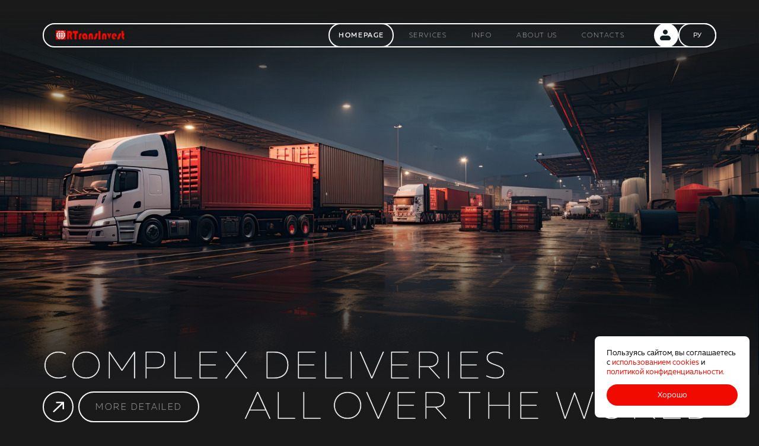

--- FILE ---
content_type: text/html; charset=UTF-8
request_url: https://rtransinvest.ru/en/
body_size: 9270
content:
<!doctype html>
<html lang="ru">

<head>
    <meta charset="utf-8">
    <meta name="viewport" content="width=device-width,initial-scale=1,shrink-to-fit=no">
    <title>
        </title>
    <link rel="preconnect" href="https://fonts.googleapis.com">
<link rel="preconnect" href="https://fonts.gstatic.com" crossorigin>
<link href="https://fonts.googleapis.com/css2?family=Montserrat:ital,wght@0,100..900;1,100..900&display=swap" rel="stylesheet">
    <meta name='robots' content='max-image-preview:large' />
<link rel="alternate" href="https://rtransinvest.ru/" hreflang="ru" />
<link rel="alternate" href="https://rtransinvest.ru/en/" hreflang="en" />
<script type="text/javascript">
/* <![CDATA[ */
window._wpemojiSettings = {"baseUrl":"https:\/\/s.w.org\/images\/core\/emoji\/15.0.3\/72x72\/","ext":".png","svgUrl":"https:\/\/s.w.org\/images\/core\/emoji\/15.0.3\/svg\/","svgExt":".svg","source":{"concatemoji":"https:\/\/rtransinvest.ru\/wp-includes\/js\/wp-emoji-release.min.js?ver=6.6.4"}};
/*! This file is auto-generated */
!function(i,n){var o,s,e;function c(e){try{var t={supportTests:e,timestamp:(new Date).valueOf()};sessionStorage.setItem(o,JSON.stringify(t))}catch(e){}}function p(e,t,n){e.clearRect(0,0,e.canvas.width,e.canvas.height),e.fillText(t,0,0);var t=new Uint32Array(e.getImageData(0,0,e.canvas.width,e.canvas.height).data),r=(e.clearRect(0,0,e.canvas.width,e.canvas.height),e.fillText(n,0,0),new Uint32Array(e.getImageData(0,0,e.canvas.width,e.canvas.height).data));return t.every(function(e,t){return e===r[t]})}function u(e,t,n){switch(t){case"flag":return n(e,"\ud83c\udff3\ufe0f\u200d\u26a7\ufe0f","\ud83c\udff3\ufe0f\u200b\u26a7\ufe0f")?!1:!n(e,"\ud83c\uddfa\ud83c\uddf3","\ud83c\uddfa\u200b\ud83c\uddf3")&&!n(e,"\ud83c\udff4\udb40\udc67\udb40\udc62\udb40\udc65\udb40\udc6e\udb40\udc67\udb40\udc7f","\ud83c\udff4\u200b\udb40\udc67\u200b\udb40\udc62\u200b\udb40\udc65\u200b\udb40\udc6e\u200b\udb40\udc67\u200b\udb40\udc7f");case"emoji":return!n(e,"\ud83d\udc26\u200d\u2b1b","\ud83d\udc26\u200b\u2b1b")}return!1}function f(e,t,n){var r="undefined"!=typeof WorkerGlobalScope&&self instanceof WorkerGlobalScope?new OffscreenCanvas(300,150):i.createElement("canvas"),a=r.getContext("2d",{willReadFrequently:!0}),o=(a.textBaseline="top",a.font="600 32px Arial",{});return e.forEach(function(e){o[e]=t(a,e,n)}),o}function t(e){var t=i.createElement("script");t.src=e,t.defer=!0,i.head.appendChild(t)}"undefined"!=typeof Promise&&(o="wpEmojiSettingsSupports",s=["flag","emoji"],n.supports={everything:!0,everythingExceptFlag:!0},e=new Promise(function(e){i.addEventListener("DOMContentLoaded",e,{once:!0})}),new Promise(function(t){var n=function(){try{var e=JSON.parse(sessionStorage.getItem(o));if("object"==typeof e&&"number"==typeof e.timestamp&&(new Date).valueOf()<e.timestamp+604800&&"object"==typeof e.supportTests)return e.supportTests}catch(e){}return null}();if(!n){if("undefined"!=typeof Worker&&"undefined"!=typeof OffscreenCanvas&&"undefined"!=typeof URL&&URL.createObjectURL&&"undefined"!=typeof Blob)try{var e="postMessage("+f.toString()+"("+[JSON.stringify(s),u.toString(),p.toString()].join(",")+"));",r=new Blob([e],{type:"text/javascript"}),a=new Worker(URL.createObjectURL(r),{name:"wpTestEmojiSupports"});return void(a.onmessage=function(e){c(n=e.data),a.terminate(),t(n)})}catch(e){}c(n=f(s,u,p))}t(n)}).then(function(e){for(var t in e)n.supports[t]=e[t],n.supports.everything=n.supports.everything&&n.supports[t],"flag"!==t&&(n.supports.everythingExceptFlag=n.supports.everythingExceptFlag&&n.supports[t]);n.supports.everythingExceptFlag=n.supports.everythingExceptFlag&&!n.supports.flag,n.DOMReady=!1,n.readyCallback=function(){n.DOMReady=!0}}).then(function(){return e}).then(function(){var e;n.supports.everything||(n.readyCallback(),(e=n.source||{}).concatemoji?t(e.concatemoji):e.wpemoji&&e.twemoji&&(t(e.twemoji),t(e.wpemoji)))}))}((window,document),window._wpemojiSettings);
/* ]]> */
</script>
<style id='wp-emoji-styles-inline-css' type='text/css'>

	img.wp-smiley, img.emoji {
		display: inline !important;
		border: none !important;
		box-shadow: none !important;
		height: 1em !important;
		width: 1em !important;
		margin: 0 0.07em !important;
		vertical-align: -0.1em !important;
		background: none !important;
		padding: 0 !important;
	}
</style>
<link rel='stylesheet' id='wp-block-library-css' href='https://rtransinvest.ru/wp-includes/css/dist/block-library/style.min.css?ver=6.6.4' type='text/css' media='all' />
<style id='classic-theme-styles-inline-css' type='text/css'>
/*! This file is auto-generated */
.wp-block-button__link{color:#fff;background-color:#32373c;border-radius:9999px;box-shadow:none;text-decoration:none;padding:calc(.667em + 2px) calc(1.333em + 2px);font-size:1.125em}.wp-block-file__button{background:#32373c;color:#fff;text-decoration:none}
</style>
<style id='global-styles-inline-css' type='text/css'>
:root{--wp--preset--aspect-ratio--square: 1;--wp--preset--aspect-ratio--4-3: 4/3;--wp--preset--aspect-ratio--3-4: 3/4;--wp--preset--aspect-ratio--3-2: 3/2;--wp--preset--aspect-ratio--2-3: 2/3;--wp--preset--aspect-ratio--16-9: 16/9;--wp--preset--aspect-ratio--9-16: 9/16;--wp--preset--color--black: #000000;--wp--preset--color--cyan-bluish-gray: #abb8c3;--wp--preset--color--white: #ffffff;--wp--preset--color--pale-pink: #f78da7;--wp--preset--color--vivid-red: #cf2e2e;--wp--preset--color--luminous-vivid-orange: #ff6900;--wp--preset--color--luminous-vivid-amber: #fcb900;--wp--preset--color--light-green-cyan: #7bdcb5;--wp--preset--color--vivid-green-cyan: #00d084;--wp--preset--color--pale-cyan-blue: #8ed1fc;--wp--preset--color--vivid-cyan-blue: #0693e3;--wp--preset--color--vivid-purple: #9b51e0;--wp--preset--gradient--vivid-cyan-blue-to-vivid-purple: linear-gradient(135deg,rgba(6,147,227,1) 0%,rgb(155,81,224) 100%);--wp--preset--gradient--light-green-cyan-to-vivid-green-cyan: linear-gradient(135deg,rgb(122,220,180) 0%,rgb(0,208,130) 100%);--wp--preset--gradient--luminous-vivid-amber-to-luminous-vivid-orange: linear-gradient(135deg,rgba(252,185,0,1) 0%,rgba(255,105,0,1) 100%);--wp--preset--gradient--luminous-vivid-orange-to-vivid-red: linear-gradient(135deg,rgba(255,105,0,1) 0%,rgb(207,46,46) 100%);--wp--preset--gradient--very-light-gray-to-cyan-bluish-gray: linear-gradient(135deg,rgb(238,238,238) 0%,rgb(169,184,195) 100%);--wp--preset--gradient--cool-to-warm-spectrum: linear-gradient(135deg,rgb(74,234,220) 0%,rgb(151,120,209) 20%,rgb(207,42,186) 40%,rgb(238,44,130) 60%,rgb(251,105,98) 80%,rgb(254,248,76) 100%);--wp--preset--gradient--blush-light-purple: linear-gradient(135deg,rgb(255,206,236) 0%,rgb(152,150,240) 100%);--wp--preset--gradient--blush-bordeaux: linear-gradient(135deg,rgb(254,205,165) 0%,rgb(254,45,45) 50%,rgb(107,0,62) 100%);--wp--preset--gradient--luminous-dusk: linear-gradient(135deg,rgb(255,203,112) 0%,rgb(199,81,192) 50%,rgb(65,88,208) 100%);--wp--preset--gradient--pale-ocean: linear-gradient(135deg,rgb(255,245,203) 0%,rgb(182,227,212) 50%,rgb(51,167,181) 100%);--wp--preset--gradient--electric-grass: linear-gradient(135deg,rgb(202,248,128) 0%,rgb(113,206,126) 100%);--wp--preset--gradient--midnight: linear-gradient(135deg,rgb(2,3,129) 0%,rgb(40,116,252) 100%);--wp--preset--font-size--small: 13px;--wp--preset--font-size--medium: 20px;--wp--preset--font-size--large: 36px;--wp--preset--font-size--x-large: 42px;--wp--preset--spacing--20: 0.44rem;--wp--preset--spacing--30: 0.67rem;--wp--preset--spacing--40: 1rem;--wp--preset--spacing--50: 1.5rem;--wp--preset--spacing--60: 2.25rem;--wp--preset--spacing--70: 3.38rem;--wp--preset--spacing--80: 5.06rem;--wp--preset--shadow--natural: 6px 6px 9px rgba(0, 0, 0, 0.2);--wp--preset--shadow--deep: 12px 12px 50px rgba(0, 0, 0, 0.4);--wp--preset--shadow--sharp: 6px 6px 0px rgba(0, 0, 0, 0.2);--wp--preset--shadow--outlined: 6px 6px 0px -3px rgba(255, 255, 255, 1), 6px 6px rgba(0, 0, 0, 1);--wp--preset--shadow--crisp: 6px 6px 0px rgba(0, 0, 0, 1);}:where(.is-layout-flex){gap: 0.5em;}:where(.is-layout-grid){gap: 0.5em;}body .is-layout-flex{display: flex;}.is-layout-flex{flex-wrap: wrap;align-items: center;}.is-layout-flex > :is(*, div){margin: 0;}body .is-layout-grid{display: grid;}.is-layout-grid > :is(*, div){margin: 0;}:where(.wp-block-columns.is-layout-flex){gap: 2em;}:where(.wp-block-columns.is-layout-grid){gap: 2em;}:where(.wp-block-post-template.is-layout-flex){gap: 1.25em;}:where(.wp-block-post-template.is-layout-grid){gap: 1.25em;}.has-black-color{color: var(--wp--preset--color--black) !important;}.has-cyan-bluish-gray-color{color: var(--wp--preset--color--cyan-bluish-gray) !important;}.has-white-color{color: var(--wp--preset--color--white) !important;}.has-pale-pink-color{color: var(--wp--preset--color--pale-pink) !important;}.has-vivid-red-color{color: var(--wp--preset--color--vivid-red) !important;}.has-luminous-vivid-orange-color{color: var(--wp--preset--color--luminous-vivid-orange) !important;}.has-luminous-vivid-amber-color{color: var(--wp--preset--color--luminous-vivid-amber) !important;}.has-light-green-cyan-color{color: var(--wp--preset--color--light-green-cyan) !important;}.has-vivid-green-cyan-color{color: var(--wp--preset--color--vivid-green-cyan) !important;}.has-pale-cyan-blue-color{color: var(--wp--preset--color--pale-cyan-blue) !important;}.has-vivid-cyan-blue-color{color: var(--wp--preset--color--vivid-cyan-blue) !important;}.has-vivid-purple-color{color: var(--wp--preset--color--vivid-purple) !important;}.has-black-background-color{background-color: var(--wp--preset--color--black) !important;}.has-cyan-bluish-gray-background-color{background-color: var(--wp--preset--color--cyan-bluish-gray) !important;}.has-white-background-color{background-color: var(--wp--preset--color--white) !important;}.has-pale-pink-background-color{background-color: var(--wp--preset--color--pale-pink) !important;}.has-vivid-red-background-color{background-color: var(--wp--preset--color--vivid-red) !important;}.has-luminous-vivid-orange-background-color{background-color: var(--wp--preset--color--luminous-vivid-orange) !important;}.has-luminous-vivid-amber-background-color{background-color: var(--wp--preset--color--luminous-vivid-amber) !important;}.has-light-green-cyan-background-color{background-color: var(--wp--preset--color--light-green-cyan) !important;}.has-vivid-green-cyan-background-color{background-color: var(--wp--preset--color--vivid-green-cyan) !important;}.has-pale-cyan-blue-background-color{background-color: var(--wp--preset--color--pale-cyan-blue) !important;}.has-vivid-cyan-blue-background-color{background-color: var(--wp--preset--color--vivid-cyan-blue) !important;}.has-vivid-purple-background-color{background-color: var(--wp--preset--color--vivid-purple) !important;}.has-black-border-color{border-color: var(--wp--preset--color--black) !important;}.has-cyan-bluish-gray-border-color{border-color: var(--wp--preset--color--cyan-bluish-gray) !important;}.has-white-border-color{border-color: var(--wp--preset--color--white) !important;}.has-pale-pink-border-color{border-color: var(--wp--preset--color--pale-pink) !important;}.has-vivid-red-border-color{border-color: var(--wp--preset--color--vivid-red) !important;}.has-luminous-vivid-orange-border-color{border-color: var(--wp--preset--color--luminous-vivid-orange) !important;}.has-luminous-vivid-amber-border-color{border-color: var(--wp--preset--color--luminous-vivid-amber) !important;}.has-light-green-cyan-border-color{border-color: var(--wp--preset--color--light-green-cyan) !important;}.has-vivid-green-cyan-border-color{border-color: var(--wp--preset--color--vivid-green-cyan) !important;}.has-pale-cyan-blue-border-color{border-color: var(--wp--preset--color--pale-cyan-blue) !important;}.has-vivid-cyan-blue-border-color{border-color: var(--wp--preset--color--vivid-cyan-blue) !important;}.has-vivid-purple-border-color{border-color: var(--wp--preset--color--vivid-purple) !important;}.has-vivid-cyan-blue-to-vivid-purple-gradient-background{background: var(--wp--preset--gradient--vivid-cyan-blue-to-vivid-purple) !important;}.has-light-green-cyan-to-vivid-green-cyan-gradient-background{background: var(--wp--preset--gradient--light-green-cyan-to-vivid-green-cyan) !important;}.has-luminous-vivid-amber-to-luminous-vivid-orange-gradient-background{background: var(--wp--preset--gradient--luminous-vivid-amber-to-luminous-vivid-orange) !important;}.has-luminous-vivid-orange-to-vivid-red-gradient-background{background: var(--wp--preset--gradient--luminous-vivid-orange-to-vivid-red) !important;}.has-very-light-gray-to-cyan-bluish-gray-gradient-background{background: var(--wp--preset--gradient--very-light-gray-to-cyan-bluish-gray) !important;}.has-cool-to-warm-spectrum-gradient-background{background: var(--wp--preset--gradient--cool-to-warm-spectrum) !important;}.has-blush-light-purple-gradient-background{background: var(--wp--preset--gradient--blush-light-purple) !important;}.has-blush-bordeaux-gradient-background{background: var(--wp--preset--gradient--blush-bordeaux) !important;}.has-luminous-dusk-gradient-background{background: var(--wp--preset--gradient--luminous-dusk) !important;}.has-pale-ocean-gradient-background{background: var(--wp--preset--gradient--pale-ocean) !important;}.has-electric-grass-gradient-background{background: var(--wp--preset--gradient--electric-grass) !important;}.has-midnight-gradient-background{background: var(--wp--preset--gradient--midnight) !important;}.has-small-font-size{font-size: var(--wp--preset--font-size--small) !important;}.has-medium-font-size{font-size: var(--wp--preset--font-size--medium) !important;}.has-large-font-size{font-size: var(--wp--preset--font-size--large) !important;}.has-x-large-font-size{font-size: var(--wp--preset--font-size--x-large) !important;}
:where(.wp-block-post-template.is-layout-flex){gap: 1.25em;}:where(.wp-block-post-template.is-layout-grid){gap: 1.25em;}
:where(.wp-block-columns.is-layout-flex){gap: 2em;}:where(.wp-block-columns.is-layout-grid){gap: 2em;}
:root :where(.wp-block-pullquote){font-size: 1.5em;line-height: 1.6;}
</style>
<link rel='stylesheet' id='auto-style-css' href='https://rtransinvest.ru/wp-content/themes/rti/style.css?ver=6.6.4' type='text/css' media='all' />
<link rel="https://api.w.org/" href="https://rtransinvest.ru/wp-json/" /><link rel="alternate" title="JSON" type="application/json" href="https://rtransinvest.ru/wp-json/wp/v2/pages/167" /><link rel="EditURI" type="application/rsd+xml" title="RSD" href="https://rtransinvest.ru/xmlrpc.php?rsd" />
<meta name="generator" content="WordPress 6.6.4" />
<link rel="canonical" href="https://rtransinvest.ru/en/" />
<link rel='shortlink' href='https://rtransinvest.ru/' />
<link rel="alternate" title="oEmbed (JSON)" type="application/json+oembed" href="https://rtransinvest.ru/wp-json/oembed/1.0/embed?url=https%3A%2F%2Frtransinvest.ru%2Fen%2F" />
<link rel="alternate" title="oEmbed (XML)" type="text/xml+oembed" href="https://rtransinvest.ru/wp-json/oembed/1.0/embed?url=https%3A%2F%2Frtransinvest.ru%2Fen%2F&#038;format=xml" />
<link rel="icon" href="https://rtransinvest.ru/wp-content/uploads/2024/09/cropped-snimok-ekrana-2024-09-06-v-01.20.55-32x32.png" sizes="32x32" />
<link rel="icon" href="https://rtransinvest.ru/wp-content/uploads/2024/09/cropped-snimok-ekrana-2024-09-06-v-01.20.55-192x192.png" sizes="192x192" />
<link rel="apple-touch-icon" href="https://rtransinvest.ru/wp-content/uploads/2024/09/cropped-snimok-ekrana-2024-09-06-v-01.20.55-180x180.png" />
<meta name="msapplication-TileImage" content="https://rtransinvest.ru/wp-content/uploads/2024/09/cropped-snimok-ekrana-2024-09-06-v-01.20.55-270x270.png" />
		<style type="text/css" id="wp-custom-css">
			.servprices__wrap {
	margin-top: 180rem;
	margin-bottom: 200rem;
}

.servprices__title {
	color: #fff;
    font-family: Muller Next Trial, sans-serif;
    font-size: 45rem;
    font-weight: 100;
    text-shadow: 0 0 1px #fff;
    letter-spacing: 4rem;
    line-height: 105%;
    margin-bottom: 82rem;
    text-align: left;
}

.servprices__table {
	    border: 1px solid #fff;
    border-radius: 32rem;
    overflow: hidden;
}

.servprices__table table {
	border: 1px solid #fff;
    border-radius: 32rem;
    overflow: hidden;
	min-width: 1419rem;
}


.servprices__table table td, .servprices__table table th {
	border: 1px solid #fff; 
}

.servprices__table table br {
	display: none!important;
}


.servprices__table table br.visiblee {
	display: block!important;
	height: 20rem;
}

.servprices__table table th {
font-family: 'Muller Next Trial';
font-weight: 100;
font-size: 20rem;
	text-align: center;
line-height: 105%;
	text-shadow: 0px 0px 2px #fff;
	height: 50rem;
letter-spacing: 0.14em;
color: #FFFFFF;
}

.servprices__table table td {
font-family: 'Muller Next Trial';
font-weight: 100;
font-size: 20rem;
	text-shadow: 0px 0px 2px #fff;
	text-align: center;
line-height: 105%;
	padding: 21rem;
	

letter-spacing: 0.14em;
color: #FFFFFF;
}

.servprices__table table th:nth-child(1) {
	width: 51rem;
	min-width: 51rem;
}

.servprices__table-swipe {
	display: none;
}


.servname {
	text-align: left;
	padding-left: 21rem;
}

.servprices__table table th:nth-child(2) {
	width: 659rem;
	min-width: 659rem;
}

.servprices__table table th:nth-child(3) {
	width: 344rem;
	min-width: 344rem;
}

.servprices__table table th:nth-child(4) {
	width: 100%;
}

.servtable__ps {
	    font-family: 'Muller Next Trial';
    font-weight: 100;
	margin-top: 25rem;
    font-size: 18rem;
    text-shadow: 0px 0px 2px #fff;
    text-align: center;
    line-height: 105%;
    letter-spacing: 0.14em;
    color: #FFFFFF;
}



@media(max-width: 991px) {
	.servname br {
		display: none;
	}
	.servprices__table {
		overflow: auto;
	}
	.servprices__table-swipe i {
		margin-right: 10px;
	}
	.servprices__table-swipe {
		display: flex; 

		align-items: center; 
		font-family: 'Muller Next Trial';
		margin-bottom: 20px;
    font-weight: 100;
    font-size: 20rem;
    text-shadow: 0px 0px 2px #fff;
    text-align: center;
    line-height: 105%;
    letter-spacing: 0.14em;
    color: #FFFFFF;
	}
	.servprices__wrap {
		margin-top: 60px; 
		margin-bottom: 60px;
	}
	.servprices__title {
		font-size: 24px;
		text-shadow: none;
		font-weight: 400;
		margin-bottom: 30px;
	}
}

.servprices__table th .servname {
	text-align: center;
}

.infopaccord {
	margin-bottom: 12rem;
}


.tablegend {
	text-align: left;
	margin-bottom: 50px;
}

.offices-block__city {
	background: transparent;
}

.tablegend img {
	width: 100%;
	max-width: 600px;
}		</style>
		    </head>

<body>
	
	

<header class="header">
        <div class="container">
            <div class="header__row">
                <a href="/" class="header__logo">
                    <img src="https://rtransinvest.ru/wp-content/uploads/2024/09/logo.c6628d4ac519e3898243.png" alt="">
                </a>
                <div class="header__group">
                    <div class="header__nav-wrap">
                        <span class="header__nav-current"></span>
                        <ul id="menu-menyu-v-hedere-eng" class="header__nav"><li id="menu-item-184" class="menu-item menu-item-type-post_type menu-item-object-page menu-item-home current-menu-item page_item page-item-167 current_page_item menu-item-184"><a href="https://rtransinvest.ru/en/" aria-current="page">Homepage</a></li>
<li id="menu-item-180" class="menu-item menu-item-type-post_type menu-item-object-page menu-item-180"><a href="https://rtransinvest.ru/en/services/">Services</a></li>
<li id="menu-item-183" class="menu-item menu-item-type-post_type menu-item-object-page menu-item-183"><a href="https://rtransinvest.ru/en/info-2/">Info</a></li>
<li id="menu-item-181" class="menu-item menu-item-type-post_type menu-item-object-page menu-item-181"><a href="https://rtransinvest.ru/en/about-us/">About us</a></li>
<li id="menu-item-281" class="menu-item menu-item-type-post_type menu-item-object-page menu-item-281"><a href="https://rtransinvest.ru/en/contacts/">Contacts</a></li>
</ul>                    </div>
                    <div class="header__controls">
                        <a href="" class="header__lk">
                            <svg width="30" height="30" viewBox="0 0 30 30" fill="none" xmlns="http://www.w3.org/2000/svg">
                                <path fill-rule="evenodd" clip-rule="evenodd" d="M10 8.75C10 7.42392 10.5268 6.15215 11.4645 5.21447C12.4021 4.27678 13.6739 3.75 15 3.75C16.3261 3.75 17.5979 4.27678 18.5355 5.21447C19.4732 6.15215 20 7.42392 20 8.75C20 10.0761 19.4732 11.3479 18.5355 12.2855C17.5979 13.2232 16.3261 13.75 15 13.75C13.6739 13.75 12.4021 13.2232 11.4645 12.2855C10.5268 11.3479 10 10.0761 10 8.75ZM10 16.25C8.3424 16.25 6.75269 16.9085 5.58058 18.0806C4.40848 19.2527 3.75 20.8424 3.75 22.5C3.75 23.4946 4.14509 24.4484 4.84835 25.1517C5.55161 25.8549 6.50544 26.25 7.5 26.25H22.5C23.4946 26.25 24.4484 25.8549 25.1517 25.1517C25.8549 24.4484 26.25 23.4946 26.25 22.5C26.25 20.8424 25.5915 19.2527 24.4194 18.0806C23.2473 16.9085 21.6576 16.25 20 16.25H10Z" fill="#151E23"/>
                            </svg>                                
                        </a>
                                                    <a href="/" class="header__lang">
                                РУ
                            </a>
                                                                        <button class="header__burger">
                            <span></span><span></span><span></span>
                        </button>
                    </div>
                </div>
            </div>
        </div>
    </header>



    <div class="mobnav">

        <ul id="menu-menyu-v-hedere-eng-1" class="mobnav__list"><li class="menu-item menu-item-type-post_type menu-item-object-page menu-item-home current-menu-item page_item page-item-167 current_page_item menu-item-184"><a href="https://rtransinvest.ru/en/" aria-current="page">Homepage</a></li>
<li class="menu-item menu-item-type-post_type menu-item-object-page menu-item-180"><a href="https://rtransinvest.ru/en/services/">Services</a></li>
<li class="menu-item menu-item-type-post_type menu-item-object-page menu-item-183"><a href="https://rtransinvest.ru/en/info-2/">Info</a></li>
<li class="menu-item menu-item-type-post_type menu-item-object-page menu-item-181"><a href="https://rtransinvest.ru/en/about-us/">About us</a></li>
<li class="menu-item menu-item-type-post_type menu-item-object-page menu-item-281"><a href="https://rtransinvest.ru/en/contacts/">Contacts</a></li>
</ul>    </div>



<main class="homepage" id="root">
    <section class="hero">
        <div class="hero__wrap">
            <div class="hero__bg">
                <img src="https://rtransinvest.ru/wp-content/uploads/2024/12/homerti.jpg" class="desc" alt="">
				<img src="https://rtransinvest.ru/wp-content/uploads/2024/12/mobbghero-1.png" class="mob" alt="">
            </div>
            <div class="container">
                <div class="hero__title">
                    <h1 class="hero__title-top">
                        COMPLEX DELIVERIES                    </h1>
                    <div class="hero__title-bottom">
                        <a href="#services1" class="hero__title-more">
                            <i>
                                <svg width="23" height="23" viewBox="0 0 23 23" fill="none" xmlns="http://www.w3.org/2000/svg">
                                    <path d="M0.93934 20.4393C0.353553 21.0251 0.353553 21.9749 0.93934 22.5607C1.52513 23.1464 2.47487 23.1464 3.06066 22.5607L0.93934 20.4393ZM23 2C23 1.17157 22.3284 0.5 21.5 0.5H8C7.17157 0.5 6.5 1.17157 6.5 2C6.5 2.82843 7.17157 3.5 8 3.5H20V15.5C20 16.3284 20.6716 17 21.5 17C22.3284 17 23 16.3284 23 15.5V2ZM3.06066 22.5607L22.5607 3.06066L20.4393 0.93934L0.93934 20.4393L3.06066 22.5607Z" fill="white"/>
                                </svg>
                            </i>
                            <span>
                                MORE DETAILED                            </span>
                        </a>
                        <h2 class="hero__title-subtitle">
                            ALL OVER THE WORLD                        </h2>
                    </div>

                </div>
            </div>
        </div>
    </section>

    <section class="services" id="services1">
        <div class="services__wrap">
            <div class="container">
				<h2 class="services__title">
                    OUR SERVICES                </h2>
                <div class="services__row">


                    

                    <div class="services__col">
                        <a href="" class="services__item">
                            <div class="services__item-ico">
                                <img src="https://rtransinvest.ru/wp-content/uploads/2024/09/zagruzhennoe-58.png" alt="">
                            </div>
                            <div class="services__item-content">
                                <p class="services__item-title">
                                    Foreign economic activity. COMPLEX DELIVERIES                                </p>
                            </div>
                            <span class="services__item-link">
                                <svg width="25" height="25" viewBox="0 0 25 25" fill="none" xmlns="http://www.w3.org/2000/svg">
                                    <rect x="0.384615" y="0.384615" width="24.2308" height="24.2308" rx="12.1154" stroke="white" stroke-width="0.769231"/>
                                    <path d="M8.43776 15.9382C8.21245 16.1635 8.21245 16.5288 8.43776 16.7541C8.66306 16.9794 9.02835 16.9794 9.25365 16.7541L8.43776 15.9382ZM16.9226 8.84619C16.9226 8.52757 16.6643 8.26927 16.3457 8.26927H11.1534C10.8348 8.26927 10.5765 8.52757 10.5765 8.84619C10.5765 9.16482 10.8348 9.42311 11.1534 9.42311H15.7688V14.0385C15.7688 14.3571 16.0271 14.6154 16.3457 14.6154C16.6643 14.6154 16.9226 14.3571 16.9226 14.0385V8.84619ZM9.25365 16.7541L16.7536 9.25414L15.9378 8.43825L8.43776 15.9382L9.25365 16.7541Z" fill="white"/>
                                </svg>                                    
                            </span>
                        </a>
                    </div>

                    

                    <div class="services__col">
                        <a href="" class="services__item">
                            <div class="services__item-ico">
                                <img src="https://rtransinvest.ru/wp-content/uploads/2024/09/zagruzhennoe-59.png" alt="">
                            </div>
                            <div class="services__item-content">
                                <p class="services__item-title">
                                    CUSTOMS CLEARANCE                                </p>
                            </div>
                            <span class="services__item-link">
                                <svg width="25" height="25" viewBox="0 0 25 25" fill="none" xmlns="http://www.w3.org/2000/svg">
                                    <rect x="0.384615" y="0.384615" width="24.2308" height="24.2308" rx="12.1154" stroke="white" stroke-width="0.769231"/>
                                    <path d="M8.43776 15.9382C8.21245 16.1635 8.21245 16.5288 8.43776 16.7541C8.66306 16.9794 9.02835 16.9794 9.25365 16.7541L8.43776 15.9382ZM16.9226 8.84619C16.9226 8.52757 16.6643 8.26927 16.3457 8.26927H11.1534C10.8348 8.26927 10.5765 8.52757 10.5765 8.84619C10.5765 9.16482 10.8348 9.42311 11.1534 9.42311H15.7688V14.0385C15.7688 14.3571 16.0271 14.6154 16.3457 14.6154C16.6643 14.6154 16.9226 14.3571 16.9226 14.0385V8.84619ZM9.25365 16.7541L16.7536 9.25414L15.9378 8.43825L8.43776 15.9382L9.25365 16.7541Z" fill="white"/>
                                </svg>                                    
                            </span>
                        </a>
                    </div>

                    

                    <div class="services__col">
                        <a href="" class="services__item">
                            <div class="services__item-ico">
                                <img src="https://rtransinvest.ru/wp-content/uploads/2024/09/zagruzhennoe-60.png" alt="">
                            </div>
                            <div class="services__item-content">
                                <p class="services__item-title">
                                    WAREHOUSE SERVICES                                </p>
                            </div>
                            <span class="services__item-link">
                                <svg width="25" height="25" viewBox="0 0 25 25" fill="none" xmlns="http://www.w3.org/2000/svg">
                                    <rect x="0.384615" y="0.384615" width="24.2308" height="24.2308" rx="12.1154" stroke="white" stroke-width="0.769231"/>
                                    <path d="M8.43776 15.9382C8.21245 16.1635 8.21245 16.5288 8.43776 16.7541C8.66306 16.9794 9.02835 16.9794 9.25365 16.7541L8.43776 15.9382ZM16.9226 8.84619C16.9226 8.52757 16.6643 8.26927 16.3457 8.26927H11.1534C10.8348 8.26927 10.5765 8.52757 10.5765 8.84619C10.5765 9.16482 10.8348 9.42311 11.1534 9.42311H15.7688V14.0385C15.7688 14.3571 16.0271 14.6154 16.3457 14.6154C16.6643 14.6154 16.9226 14.3571 16.9226 14.0385V8.84619ZM9.25365 16.7541L16.7536 9.25414L15.9378 8.43825L8.43776 15.9382L9.25365 16.7541Z" fill="white"/>
                                </svg>                                    
                            </span>
                        </a>
                    </div>

                    

                    <div class="services__col">
                        <a href="" class="services__item">
                            <div class="services__item-ico">
                                <img src="https://rtransinvest.ru/wp-content/uploads/2024/09/zagruzhennoe-61.png" alt="">
                            </div>
                            <div class="services__item-content">
                                <p class="services__item-title">
                                    LEGAL SUPPORT FEA                                </p>
                            </div>
                            <span class="services__item-link">
                                <svg width="25" height="25" viewBox="0 0 25 25" fill="none" xmlns="http://www.w3.org/2000/svg">
                                    <rect x="0.384615" y="0.384615" width="24.2308" height="24.2308" rx="12.1154" stroke="white" stroke-width="0.769231"/>
                                    <path d="M8.43776 15.9382C8.21245 16.1635 8.21245 16.5288 8.43776 16.7541C8.66306 16.9794 9.02835 16.9794 9.25365 16.7541L8.43776 15.9382ZM16.9226 8.84619C16.9226 8.52757 16.6643 8.26927 16.3457 8.26927H11.1534C10.8348 8.26927 10.5765 8.52757 10.5765 8.84619C10.5765 9.16482 10.8348 9.42311 11.1534 9.42311H15.7688V14.0385C15.7688 14.3571 16.0271 14.6154 16.3457 14.6154C16.6643 14.6154 16.9226 14.3571 16.9226 14.0385V8.84619ZM9.25365 16.7541L16.7536 9.25414L15.9378 8.43825L8.43776 15.9382L9.25365 16.7541Z" fill="white"/>
                                </svg>                                    
                            </span>
                        </a>
                    </div>

                    

                    <div class="services__col">
                        <a href="" class="services__item">
                            <div class="services__item-ico">
                                <img src="https://rtransinvest.ru/wp-content/uploads/2024/09/zagruzhennoe-62.png" alt="">
                            </div>
                            <div class="services__item-content">
                                <p class="services__item-title">
                                    TRANSPORT LOGISTICS                                 </p>
                            </div>
                            <span class="services__item-link">
                                <svg width="25" height="25" viewBox="0 0 25 25" fill="none" xmlns="http://www.w3.org/2000/svg">
                                    <rect x="0.384615" y="0.384615" width="24.2308" height="24.2308" rx="12.1154" stroke="white" stroke-width="0.769231"/>
                                    <path d="M8.43776 15.9382C8.21245 16.1635 8.21245 16.5288 8.43776 16.7541C8.66306 16.9794 9.02835 16.9794 9.25365 16.7541L8.43776 15.9382ZM16.9226 8.84619C16.9226 8.52757 16.6643 8.26927 16.3457 8.26927H11.1534C10.8348 8.26927 10.5765 8.52757 10.5765 8.84619C10.5765 9.16482 10.8348 9.42311 11.1534 9.42311H15.7688V14.0385C15.7688 14.3571 16.0271 14.6154 16.3457 14.6154C16.6643 14.6154 16.9226 14.3571 16.9226 14.0385V8.84619ZM9.25365 16.7541L16.7536 9.25414L15.9378 8.43825L8.43776 15.9382L9.25365 16.7541Z" fill="white"/>
                                </svg>                                    
                            </span>
                        </a>
                    </div>

                    

                    <div class="services__col">
                        <div class="services__buttons">
                            <a href="#order" class="services__buttons-fb">
                                SUBMIT APPLICATION                             </a>
                            <a href="https://rtransinvest.ru/en/services/" class="services__buttons-all">
                                <span>
                                    ALL SERVICES                                </span>
                                <i>
                                    <svg width="23" height="23" viewBox="0 0 23 23" fill="none" xmlns="http://www.w3.org/2000/svg">
                                        <path d="M0.93934 20.4393C0.353553 21.0251 0.353553 21.9749 0.93934 22.5607C1.52513 23.1464 2.47487 23.1464 3.06066 22.5607L0.93934 20.4393ZM23 2C23 1.17157 22.3284 0.5 21.5 0.5H8C7.17157 0.5 6.5 1.17157 6.5 2C6.5 2.82843 7.17157 3.5 8 3.5H20V15.5C20 16.3284 20.6716 17 21.5 17C22.3284 17 23 16.3284 23 15.5V2ZM3.06066 22.5607L22.5607 3.06066L20.4393 0.93934L0.93934 20.4393L3.06066 22.5607Z" fill="white"/>
                                    </svg>                                        
                                </i>
                            </a>
                        </div>
                    </div>
                </div>
            </div>
        </div>
    </section>


    <section class="order">
        <div class="order__wrap" id="order">
            <div class="container">
                <div class="order__row">
                    <div class="order__img">
                        <div class="order__pic">
                            <img src="https://rtransinvest.ru/wp-content/uploads/2024/09/orderpic.cc77dd38299269125083.png" alt="">
                        </div>
                    </div>
                    <div class="order__content">
                        <p class="order__title">
                            LEAVE A REQUEST                        </p>
        



                        <div class="cf7sg-container cf7sg-not-grid"><div id="cf7sg-form-forma-os-en" class=" key_forma-os-en">
<div class="wpcf7 no-js" id="wpcf7-f185-o1" lang="en-US" dir="ltr" data-wpcf7-id="185">
<div class="screen-reader-response"><p role="status" aria-live="polite" aria-atomic="true"></p> <ul></ul></div>
<form action="/en/#wpcf7-f185-o1" method="post" class="wpcf7-form init" aria-label="Contact form" novalidate="novalidate" data-status="init">
<div style="display: none;">
<input type="hidden" name="_wpcf7" value="185" />
<input type="hidden" name="_wpcf7_version" value="6.0.6" />
<input type="hidden" name="_wpcf7_locale" value="en_US" />
<input type="hidden" name="_wpcf7_unit_tag" value="wpcf7-f185-o1" />
<input type="hidden" name="_wpcf7_container_post" value="0" />
<input type="hidden" name="_wpcf7_posted_data_hash" value="" />
<input type="hidden" name="_wpcf7_key" value="forma-os-en" />
<input type="hidden" name="_cf7sg_toggles" value="" />
<input type="hidden" name="_cf7sg_version" value="4.15.8" />
<input type="hidden" name="_wpnonce" value="5ddc30617c" />
<input type="hidden" name="_wpcf7_lang" value="en" />
</div>
<div class="order__form">
  <input size="40" maxlength="400" class="wpcf7-form-control wpcf7-text order__form-field" aria-invalid="false" placeholder="YOUR MESSAGE" value="" type="text" name="text-647" />
  <input size="40" maxlength="400" class="wpcf7-form-control wpcf7-email wpcf7-validates-as-required wpcf7-text wpcf7-validates-as-email order__form-field" aria-required="true" aria-invalid="false" placeholder="E-MAIL" value="" type="email" name="email-264" />
  <button class="order__form-submit">
    Send
  </button>
                        </div><div class="wpcf7-response-output" aria-hidden="true"></div>
</form>
</div>
</div></div>



                    </div>
                </div>
            </div>
        </div>
    </section>

    <section class="forbuiseness">
        <div class="forbuiseness__wrap">
            <div class="container">
                <div class="forbuiseness__header">
                    <h2 class="forbuiseness__title">
                        BUSINESS SOLUTIONS                    </h2>
                    <a href="#order" class="forbuiseness__btn">
                        <span>
                        SUBMIT APPLICATION                         </span>
                        <i>
                            <svg width="23" height="23" viewBox="0 0 23 23" fill="none" xmlns="http://www.w3.org/2000/svg">
                                <path d="M0.93934 20.4393C0.353553 21.0251 0.353553 21.9749 0.93934 22.5607C1.52513 23.1464 2.47487 23.1464 3.06066 22.5607L0.93934 20.4393ZM23 2C23 1.17157 22.3284 0.5 21.5 0.5H8C7.17157 0.5 6.5 1.17157 6.5 2C6.5 2.82843 7.17157 3.5 8 3.5H20V15.5C20 16.3284 20.6716 17 21.5 17C22.3284 17 23 16.3284 23 15.5V2ZM3.06066 22.5607L22.5607 3.06066L20.4393 0.93934L0.93934 20.4393L3.06066 22.5607Z" fill="white"/>
                            </svg>                                
                        </i>
                    </a>
                </div>

                <div class="forbuiseness__row">


                

                    <div class="forbuiseness__col">
                        <a href="" class="services__item">
                            <div class="services__item-ico">
                                <img src="https://rtransinvest.ru/wp-content/uploads/2024/09/zagruzhennoe-63.png" alt="">
                            </div>
                            <div class="services__item-content">
                                <p class="services__item-title">
                                    INNOVATIVE EQUIPMENT                                </p>
                            </div>
                            <span class="services__item-link">
                                <svg width="25" height="25" viewBox="0 0 25 25" fill="none" xmlns="http://www.w3.org/2000/svg">
                                    <rect x="0.384615" y="0.384615" width="24.2308" height="24.2308" rx="12.1154" stroke="white" stroke-width="0.769231"/>
                                    <path d="M8.43776 15.9382C8.21245 16.1635 8.21245 16.5288 8.43776 16.7541C8.66306 16.9794 9.02835 16.9794 9.25365 16.7541L8.43776 15.9382ZM16.9226 8.84619C16.9226 8.52757 16.6643 8.26927 16.3457 8.26927H11.1534C10.8348 8.26927 10.5765 8.52757 10.5765 8.84619C10.5765 9.16482 10.8348 9.42311 11.1534 9.42311H15.7688V14.0385C15.7688 14.3571 16.0271 14.6154 16.3457 14.6154C16.6643 14.6154 16.9226 14.3571 16.9226 14.0385V8.84619ZM9.25365 16.7541L16.7536 9.25414L15.9378 8.43825L8.43776 15.9382L9.25365 16.7541Z" fill="white"/>
                                </svg>                                    
                            </span>
                        </a>
                    </div>

                    

                    <div class="forbuiseness__col">
                        <a href="" class="services__item">
                            <div class="services__item-ico">
                                <img src="https://rtransinvest.ru/wp-content/uploads/2024/09/zagruzhennoe-64.png" alt="">
                            </div>
                            <div class="services__item-content">
                                <p class="services__item-title">
                                    ENERGY INDUSTRY<br />
                                </p>
                            </div>
                            <span class="services__item-link">
                                <svg width="25" height="25" viewBox="0 0 25 25" fill="none" xmlns="http://www.w3.org/2000/svg">
                                    <rect x="0.384615" y="0.384615" width="24.2308" height="24.2308" rx="12.1154" stroke="white" stroke-width="0.769231"/>
                                    <path d="M8.43776 15.9382C8.21245 16.1635 8.21245 16.5288 8.43776 16.7541C8.66306 16.9794 9.02835 16.9794 9.25365 16.7541L8.43776 15.9382ZM16.9226 8.84619C16.9226 8.52757 16.6643 8.26927 16.3457 8.26927H11.1534C10.8348 8.26927 10.5765 8.52757 10.5765 8.84619C10.5765 9.16482 10.8348 9.42311 11.1534 9.42311H15.7688V14.0385C15.7688 14.3571 16.0271 14.6154 16.3457 14.6154C16.6643 14.6154 16.9226 14.3571 16.9226 14.0385V8.84619ZM9.25365 16.7541L16.7536 9.25414L15.9378 8.43825L8.43776 15.9382L9.25365 16.7541Z" fill="white"/>
                                </svg>                                    
                            </span>
                        </a>
                    </div>

                    

                    <div class="forbuiseness__col">
                        <a href="" class="services__item">
                            <div class="services__item-ico">
                                <img src="https://rtransinvest.ru/wp-content/uploads/2024/09/zagruzhennoe-65.png" alt="">
                            </div>
                            <div class="services__item-content">
                                <p class="services__item-title">
                                    OIL AND GAS EQUIPMENT                                 </p>
                            </div>
                            <span class="services__item-link">
                                <svg width="25" height="25" viewBox="0 0 25 25" fill="none" xmlns="http://www.w3.org/2000/svg">
                                    <rect x="0.384615" y="0.384615" width="24.2308" height="24.2308" rx="12.1154" stroke="white" stroke-width="0.769231"/>
                                    <path d="M8.43776 15.9382C8.21245 16.1635 8.21245 16.5288 8.43776 16.7541C8.66306 16.9794 9.02835 16.9794 9.25365 16.7541L8.43776 15.9382ZM16.9226 8.84619C16.9226 8.52757 16.6643 8.26927 16.3457 8.26927H11.1534C10.8348 8.26927 10.5765 8.52757 10.5765 8.84619C10.5765 9.16482 10.8348 9.42311 11.1534 9.42311H15.7688V14.0385C15.7688 14.3571 16.0271 14.6154 16.3457 14.6154C16.6643 14.6154 16.9226 14.3571 16.9226 14.0385V8.84619ZM9.25365 16.7541L16.7536 9.25414L15.9378 8.43825L8.43776 15.9382L9.25365 16.7541Z" fill="white"/>
                                </svg>                                    
                            </span>
                        </a>
                    </div>

                    

                    <div class="forbuiseness__col">
                        <a href="" class="services__item">
                            <div class="services__item-ico">
                                <img src="https://rtransinvest.ru/wp-content/uploads/2024/09/zagruzhennoe-66.png" alt="">
                            </div>
                            <div class="services__item-content">
                                <p class="services__item-title">
                                    CONSUMER GOODS<br />
CONSUMPTION                                </p>
                            </div>
                            <span class="services__item-link">
                                <svg width="25" height="25" viewBox="0 0 25 25" fill="none" xmlns="http://www.w3.org/2000/svg">
                                    <rect x="0.384615" y="0.384615" width="24.2308" height="24.2308" rx="12.1154" stroke="white" stroke-width="0.769231"/>
                                    <path d="M8.43776 15.9382C8.21245 16.1635 8.21245 16.5288 8.43776 16.7541C8.66306 16.9794 9.02835 16.9794 9.25365 16.7541L8.43776 15.9382ZM16.9226 8.84619C16.9226 8.52757 16.6643 8.26927 16.3457 8.26927H11.1534C10.8348 8.26927 10.5765 8.52757 10.5765 8.84619C10.5765 9.16482 10.8348 9.42311 11.1534 9.42311H15.7688V14.0385C15.7688 14.3571 16.0271 14.6154 16.3457 14.6154C16.6643 14.6154 16.9226 14.3571 16.9226 14.0385V8.84619ZM9.25365 16.7541L16.7536 9.25414L15.9378 8.43825L8.43776 15.9382L9.25365 16.7541Z" fill="white"/>
                                </svg>                                    
                            </span>
                        </a>
                    </div>

                    

                    <div class="forbuiseness__col">
                        <a href="" class="services__item">
                            <div class="services__item-ico">
                                <img src="https://rtransinvest.ru/wp-content/uploads/2024/09/zagruzhennoe-67.png" alt="">
                            </div>
                            <div class="services__item-content">
                                <p class="services__item-title">
                                    MECHANICAL ENGINEERING                                </p>
                            </div>
                            <span class="services__item-link">
                                <svg width="25" height="25" viewBox="0 0 25 25" fill="none" xmlns="http://www.w3.org/2000/svg">
                                    <rect x="0.384615" y="0.384615" width="24.2308" height="24.2308" rx="12.1154" stroke="white" stroke-width="0.769231"/>
                                    <path d="M8.43776 15.9382C8.21245 16.1635 8.21245 16.5288 8.43776 16.7541C8.66306 16.9794 9.02835 16.9794 9.25365 16.7541L8.43776 15.9382ZM16.9226 8.84619C16.9226 8.52757 16.6643 8.26927 16.3457 8.26927H11.1534C10.8348 8.26927 10.5765 8.52757 10.5765 8.84619C10.5765 9.16482 10.8348 9.42311 11.1534 9.42311H15.7688V14.0385C15.7688 14.3571 16.0271 14.6154 16.3457 14.6154C16.6643 14.6154 16.9226 14.3571 16.9226 14.0385V8.84619ZM9.25365 16.7541L16.7536 9.25414L15.9378 8.43825L8.43776 15.9382L9.25365 16.7541Z" fill="white"/>
                                </svg>                                    
                            </span>
                        </a>
                    </div>

                    

                    <div class="forbuiseness__col">
                        <a href="" class="services__item">
                            <div class="services__item-ico">
                                <img src="https://rtransinvest.ru/wp-content/uploads/2024/09/zagruzhennoe-68.png" alt="">
                            </div>
                            <div class="services__item-content">
                                <p class="services__item-title">
                                    SPECIAL EQUIPMENT                                </p>
                            </div>
                            <span class="services__item-link">
                                <svg width="25" height="25" viewBox="0 0 25 25" fill="none" xmlns="http://www.w3.org/2000/svg">
                                    <rect x="0.384615" y="0.384615" width="24.2308" height="24.2308" rx="12.1154" stroke="white" stroke-width="0.769231"/>
                                    <path d="M8.43776 15.9382C8.21245 16.1635 8.21245 16.5288 8.43776 16.7541C8.66306 16.9794 9.02835 16.9794 9.25365 16.7541L8.43776 15.9382ZM16.9226 8.84619C16.9226 8.52757 16.6643 8.26927 16.3457 8.26927H11.1534C10.8348 8.26927 10.5765 8.52757 10.5765 8.84619C10.5765 9.16482 10.8348 9.42311 11.1534 9.42311H15.7688V14.0385C15.7688 14.3571 16.0271 14.6154 16.3457 14.6154C16.6643 14.6154 16.9226 14.3571 16.9226 14.0385V8.84619ZM9.25365 16.7541L16.7536 9.25414L15.9378 8.43825L8.43776 15.9382L9.25365 16.7541Z" fill="white"/>
                                </svg>                                    
                            </span>
                        </a>
                    </div>

                    

                </div>
            </div>
        </div>
    </section>

    <section class="partners">
        <div class="partners__wrap">
            <div class="container">
                <h2 class="partners__title">
                OUR PARTNERS                </h2>
            </div>
			<div class="items-wrap">
			<div class="items marquee">
								
				<div class="item">
					<img src="https://rtransinvest.ru/wp-content/uploads/2024/09/partners-1.46a93d55864345743f44.png" alt="">
				</div>

                    				
				<div class="item">
					<img src="https://rtransinvest.ru/wp-content/uploads/2024/09/partners-2.b8fc32cb8c659fe17986.png" alt="">
				</div>

                    				
				<div class="item">
					<img src="https://rtransinvest.ru/wp-content/uploads/2024/09/partners-3.c50fc7d3261065970fcc.png" alt="">
				</div>

                    				
				<div class="item">
					<img src="https://rtransinvest.ru/wp-content/uploads/2024/09/partners-4.e1b9ae1794e7ac137c9d.png" alt="">
				</div>

                    				
				<div class="item">
					<img src="https://rtransinvest.ru/wp-content/uploads/2024/09/partners-5.9468425a10d67f09cfa4.png" alt="">
				</div>

                    				
				<div class="item">
					<img src="https://rtransinvest.ru/wp-content/uploads/2024/09/partners-6.9f697e124b07dc709896.png" alt="">
				</div>

                    				
				<div class="item">
					<img src="https://rtransinvest.ru/wp-content/uploads/2024/12/577d5d855470584794972ee243bf75e2183e55b0-1.png" alt="">
				</div>

                    				
				<div class="item">
					<img src="https://rtransinvest.ru/wp-content/uploads/2024/12/logo0-1-1.png" alt="">
				</div>

                    				
				<div class="item">
					<img src="https://rtransinvest.ru/wp-content/uploads/2024/12/logo-2-1-1.png" alt="">
				</div>

                    				
				<div class="item">
					<img src="https://rtransinvest.ru/wp-content/uploads/2024/12/logo-1-1-1.png" alt="">
				</div>

                    				
				<div class="item">
					<img src="https://rtransinvest.ru/wp-content/uploads/2024/12/logo-4.png" alt="">
				</div>

                    				
				<div class="item">
					<img src="https://rtransinvest.ru/wp-content/uploads/2024/12/ze1k4i15lgctvwjgmzfornuv2b2wc0xd-1.png" alt="">
				</div>

                    				
				<div class="item">
					<img src="https://rtransinvest.ru/wp-content/uploads/2024/12/logo-3-1.png" alt="">
				</div>

                    			</div>
			<div aria-hidden="true" class="items marquee">
			  				
				<div class="item">
					<img src="https://rtransinvest.ru/wp-content/uploads/2024/09/partners-1.46a93d55864345743f44.png" alt="">
				</div>

                    				
				<div class="item">
					<img src="https://rtransinvest.ru/wp-content/uploads/2024/09/partners-2.b8fc32cb8c659fe17986.png" alt="">
				</div>

                    				
				<div class="item">
					<img src="https://rtransinvest.ru/wp-content/uploads/2024/09/partners-3.c50fc7d3261065970fcc.png" alt="">
				</div>

                    				
				<div class="item">
					<img src="https://rtransinvest.ru/wp-content/uploads/2024/09/partners-4.e1b9ae1794e7ac137c9d.png" alt="">
				</div>

                    				
				<div class="item">
					<img src="https://rtransinvest.ru/wp-content/uploads/2024/09/partners-5.9468425a10d67f09cfa4.png" alt="">
				</div>

                    				
				<div class="item">
					<img src="https://rtransinvest.ru/wp-content/uploads/2024/09/partners-6.9f697e124b07dc709896.png" alt="">
				</div>

                    				
				<div class="item">
					<img src="https://rtransinvest.ru/wp-content/uploads/2024/12/577d5d855470584794972ee243bf75e2183e55b0-1.png" alt="">
				</div>

                    				
				<div class="item">
					<img src="https://rtransinvest.ru/wp-content/uploads/2024/12/logo0-1-1.png" alt="">
				</div>

                    				
				<div class="item">
					<img src="https://rtransinvest.ru/wp-content/uploads/2024/12/logo-2-1-1.png" alt="">
				</div>

                    				
				<div class="item">
					<img src="https://rtransinvest.ru/wp-content/uploads/2024/12/logo-1-1-1.png" alt="">
				</div>

                    				
				<div class="item">
					<img src="https://rtransinvest.ru/wp-content/uploads/2024/12/logo-4.png" alt="">
				</div>

                    				
				<div class="item">
					<img src="https://rtransinvest.ru/wp-content/uploads/2024/12/ze1k4i15lgctvwjgmzfornuv2b2wc0xd-1.png" alt="">
				</div>

                    				
				<div class="item">
					<img src="https://rtransinvest.ru/wp-content/uploads/2024/12/logo-3-1.png" alt="">
				</div>

                    			</div>
		  </div>
        </div>
    </section>
</main>










<footer class="footer">
    <div class="container">
        <div class="footer__row">
            <a href="/" class="footer__logo">
                <img src="https://rtransinvest.ru/wp-content/uploads/2024/09/footer-logo.3c7458a629653f1b896d.png" alt="">
            </a>
            <div class="footer__group">
                <ul class="footer__contacts">
                    <li>
                        <a href="mailto:office@rtransinvest.ru">
                            office@rtransinvest.ru                        </a>
                    </li>
                    <li>
                        <a href="tel:+7 812 339 94 47">
                            +7 812 339 94 47                        </a>
                    </li>
                </ul>
                <ul class="footer__info">
                    <li>
                    All rights reserved 2011-2025 © ООО « RTransInvest »                    </li>
                    <li>
                        <a href="/politika-v-otnoshenii-obrabotki-i-zashhity-personalnyh-dannyh/" target="_blank">Privacy Policy</a>
                    </li>
                </ul>
            </div>
        </div>
    </div>
</footer>


<div class="cookie">
    <p class="cookie__txt">
    	Пользуясь сайтом, вы соглашаетесь с <a target="_blank" href="/politika-v-otnoshenii-ispolzovaniya-fajlov-cookies/">использованием cookies</a> и <a href="/politika-v-otnoshenii-obrabotki-i-zashhity-personalnyh-dannyh/" target="_blank">политикой конфиденциальности.</a>
    </p>
    <button class="cookie__submit">
    	Хорошо
    </button>
</div>


<script>

	if(localStorage.getItem('iscookies')) {
    
    } else {
    	document.querySelector('.cookie').classList.add('open')
    }
    
    const cookieBtn = document.querySelector('.cookie__submit')
	if(cookieBtn) {
    	cookieBtn.addEventListener('click', () => {
        	localStorage.setItem('iscookies', 'true')
            document.querySelector('.cookie').classList.remove('open')
        })
    }
</script>


<link rel='stylesheet' id='contact-form-7-css' href='https://rtransinvest.ru/wp-content/plugins/contact-form-7/includes/css/styles.css?ver=6.0.6' type='text/css' media='all' />
<script type="text/javascript" src="https://rtransinvest.ru/wp-content/themes/rti/assets/js/app.js" id="auto-script-js"></script>
<script type="text/javascript" src="https://rtransinvest.ru/wp-includes/js/dist/hooks.min.js?ver=2810c76e705dd1a53b18" id="wp-hooks-js"></script>
<script type="text/javascript" src="https://rtransinvest.ru/wp-includes/js/dist/i18n.min.js?ver=5e580eb46a90c2b997e6" id="wp-i18n-js"></script>
<script type="text/javascript" id="wp-i18n-js-after">
/* <![CDATA[ */
wp.i18n.setLocaleData( { 'text direction\u0004ltr': [ 'ltr' ] } );
/* ]]> */
</script>
<script type="text/javascript" src="https://rtransinvest.ru/wp-content/plugins/contact-form-7/includes/swv/js/index.js?ver=6.0.6" id="swv-js"></script>
<script type="text/javascript" id="contact-form-7-js-before">
/* <![CDATA[ */
var wpcf7 = {
    "api": {
        "root": "https:\/\/rtransinvest.ru\/wp-json\/",
        "namespace": "contact-form-7\/v1"
    }
};
/* ]]> */
</script>
<script type="text/javascript" src="https://rtransinvest.ru/wp-content/plugins/contact-form-7/includes/js/index.js?ver=6.0.6" id="contact-form-7-js"></script>
</body>

</html>

--- FILE ---
content_type: text/css
request_url: https://rtransinvest.ru/wp-content/themes/rti/style.css?ver=6.6.4
body_size: 7794
content:
/* 
    Theme Name: RTI
*/

@import url(https://fonts.googleapis.com/css2?family=Open+Sans:ital,wght@0,300..800;1,300..800&display=swap);

*,
:after,
:before {
    -webkit-box-sizing: border-box;
    box-sizing: border-box
}

@media(prefers-reduced-motion:no-preference) {
    :root {
        scroll-behavior: smooth
    }
}

.mapcity-1 {
	opacity: 1!important;
}

body {
    -webkit-text-size-adjust: 100%;
    -webkit-tap-highlight-color: rgba(0, 0, 0, 0);
    background-color: var(--bs-body-bg);
    color: var(--bs-body-color);
    font-family: var(--bs-body-font-family);
    font-size: var(--bs-body-font-size);
    font-weight: var(--bs-body-font-weight);
    line-height: var(--bs-body-line-height);
    margin: 0;
    text-align: var(--bs-body-text-align)
}

hr {
    background-color: currentColor;
    border: 0;
    color: inherit;
    margin: 1rem 0;
    opacity: .25
}

hr:not([size]) {
    height: 1px
}

h1,
h2,
h3,
h4,
h5,
h6 {
    font-weight: 500;
    line-height: 1.2;
    margin-bottom: .5rem;
    margin-top: 0
}

h1 {
    font-size: calc(1.375rem + 1.5vw)
}

@media(min-width:1200px) {
    h1 {
        font-size: 2.5rem
    }
}

h2 {
    font-size: calc(1.325rem + .9vw)
}

@media(min-width:1200px) {
    h2 {
        font-size: 2rem
    }
}

h3 {
    font-size: calc(1.3rem + .6vw)
}

@media(min-width:1200px) {
    h3 {
        font-size: 1.75rem
    }
}

h4 {
    font-size: calc(1.275rem + .3vw)
}

@media(min-width:1200px) {
    h4 {
        font-size: 1.5rem
    }
}

h5 {
    font-size: 1.25rem
}

h6 {
    font-size: 1rem
}

p {
    margin-bottom: 1rem;
    margin-top: 0
}

abbr[data-bs-original-title],
abbr[title] {
    cursor: help;
    -webkit-text-decoration: underline dotted;
    text-decoration: underline dotted;
    -webkit-text-decoration-skip-ink: none;
    text-decoration-skip-ink: none
}

address {
    font-style: normal;
    line-height: inherit;
    margin-bottom: 1rem
}

ol,
ul {
    padding-left: 2rem
}

dl,
ol,
ul {
    margin-bottom: 1rem;
    margin-top: 0
}

ol ol,
ol ul,
ul ol,
ul ul {
    margin-bottom: 0
}

dt {
    font-weight: 700
}

dd {
    margin-bottom: .5rem;
    margin-left: 0
}

blockquote {
    margin: 0 0 1rem
}

b,
strong {
    font-weight: bolder
}

small {
    font-size: .875em
}

mark {
    background-color: #fcf8e3;
    padding: .2em
}

sub,
sup {
    font-size: .75em;
    line-height: 0;
    position: relative;
    vertical-align: baseline
}

sub {
    bottom: -.25em
}

sup {
    top: -.5em
}

a {
    color: #0d6efd;
    text-decoration: underline
}

a:hover {
    color: #0a58ca
}

a:not([href]):not([class]),
a:not([href]):not([class]):hover {
    color: inherit;
    text-decoration: none
}

code,
kbd,
pre,
samp {
    direction: ltr;
    font-family: var(--bs-font-monospace);
    font-size: 1em;
    unicode-bidi: bidi-override
}

pre {
    display: block;
    font-size: .875em;
    margin-bottom: 1rem;
    margin-top: 0;
    overflow: auto
}

pre code {
    color: inherit;
    font-size: inherit;
    word-break: normal
}

code {
    word-wrap: break-word;
    color: #d63384;
    font-size: .875em
}

a>code {
    color: inherit
}

kbd {
    background-color: #212529;
    border-radius: .2rem;
    color: #fff;
    font-size: .875em;
    padding: .2rem .4rem
}

kbd kbd {
    font-size: 1em;
    font-weight: 700;
    padding: 0
}

figure {
    margin: 0 0 1rem
}

img,
svg {
    vertical-align: middle
}

table {
    border-collapse: collapse;
    caption-side: bottom
}

caption {
    color: #6c757d;
    padding-bottom: .5rem;
    padding-top: .5rem;
    text-align: left
}

th {
    text-align: inherit;
    text-align: -webkit-match-parent
}

tbody,
td,
tfoot,
th,
thead,
tr {
    border: 0 solid;
    border-color: inherit
}

label {
    display: inline-block
}

button {
    border-radius: 0
}

button:focus:not(:focus-visible) {
    outline: 0
}

button,
input,
optgroup,
select,
textarea {
    font-family: inherit;
    font-size: inherit;
    line-height: inherit;
    margin: 0
}

button,
select {
    text-transform: none
}

[role=button] {
    cursor: pointer
}

select {
    word-wrap: normal
}

select:disabled {
    opacity: 1
}

[list]::-webkit-calendar-picker-indicator {
    display: none
}

[type=button],
[type=reset],
[type=submit],
button {
    -webkit-appearance: button
}

[type=button]:not(:disabled),
[type=reset]:not(:disabled),
[type=submit]:not(:disabled),
button:not(:disabled) {
    cursor: pointer
}

::-moz-focus-inner {
    border-style: none;
    padding: 0
}

textarea {
    resize: vertical
}

fieldset {
    border: 0;
    margin: 0;
    min-width: 0;
    padding: 0
}

legend {
    float: left;
    font-size: calc(1.275rem + .3vw);
    line-height: inherit;
    margin-bottom: .5rem;
    padding: 0;
    width: 100%
}

@media(min-width:1200px) {
    legend {
        font-size: 1.5rem
    }
}

legend+* {
    clear: left
}

::-webkit-datetime-edit-day-field,
::-webkit-datetime-edit-fields-wrapper,
::-webkit-datetime-edit-hour-field,
::-webkit-datetime-edit-minute,
::-webkit-datetime-edit-month-field,
::-webkit-datetime-edit-text,
::-webkit-datetime-edit-year-field {
    padding: 0
}

::-webkit-inner-spin-button {
    height: auto
}

[type=search] {
    -webkit-appearance: textfield;
    outline-offset: -2px
}

::-webkit-search-decoration {
    -webkit-appearance: none
}

::-webkit-color-swatch-wrapper {
    padding: 0
}

::file-selector-button {
    font: inherit
}

::-webkit-file-upload-button {
    -webkit-appearance: button;
    font: inherit
}

output {
    display: inline-block
}

iframe {
    border: 0
}

summary {
    cursor: pointer;
    display: list-item
}

progress {
    vertical-align: baseline
}

[hidden] {
    display: none !important
}

@font-face {
    font-family: Muller Next Trial;
    font-style: normal;
    font-weight: 400;
    src: local("Muller Next Trial Regular"), url(./assets/fonts/MullerNextTrial-Regular.d8155acd6d1b76ff6d32.woff) format("woff")
}

@font-face {
    font-family: Muller Next Trial;
    font-style: italic;
    font-weight: 400;
    src: local("Muller Next Trial Regular Italic"), url(./assets/fonts/MullerNextTrial-RegularItalic.9b94d3c064a46607e4fb.woff) format("woff")
}

@font-face {
    font-family: Muller Next Trial;
    font-style: normal;
    font-weight: 100;
    src: local("Muller Next Trial Thin"), url(./assets/fonts/MullerNextTrial-Thin.bd0be193162d64f171e2.woff) format("woff")
}

@font-face {
    font-family: Muller Next Trial;
    font-style: italic;
    font-weight: 100;
    src: local("Muller Next Trial Thin Italic"), url(./assets/fonts/MullerNextTrial-ThinItalic.544a114f0c163cc73419.woff) format("woff")
}

@font-face {
    font-family: Muller Next Trial;
    font-style: normal;
    font-weight: 750;
    src: local("Muller Next Trial ExtraBold"), url(./assets/fonts/MullerNextTrial-ExtraBold.1ce5373c1aef86963114.woff) format("woff")
}

@font-face {
    font-family: Muller Next Trial;
    font-style: italic;
    font-weight: 750;
    src: local("Muller Next Trial ExtraBold Italic"), url(./assets/fonts/MullerNextTrial-ExtraBoldItalic.dacd3027db593669b78c.woff) format("woff")
}

@font-face {
    font-family: Muller Next Trial;
    font-style: normal;
    font-weight: 900;
    src: local("Muller Next Trial Heavy"), url(./assets/fonts/MullerNextTrial-Heavy.5a48c5406f33af3011f5.woff) format("woff")
}

@font-face {
    font-family: Muller Next Trial;
    font-style: italic;
    font-weight: 900;
    src: local("Muller Next Trial Heavy Italic"), url(./assets/fonts/MullerNextTrial-HeavyItalic.5c19f673f5957640d8a2.woff) format("woff")
}

button {
    background: transparent;
    border: none;
    padding: 0
}

a:focus,
button:focus,
input:focus,
select:focus,
textarea:focus {
    outline: none
}

html {
    overflow-x: hidden
}

html.locked {
    overflow: hidden
}

@media(max-width:991.98px) {
    html {
        font-size: 14px
    }
}

@media(max-width:767.98px) {
    html {
        font-size: 13px
    }
}

@media(max-width:575.98px) {
    html {
        font-size: 12px
    }
}

body {
    overflow-x: hidden
}

.sr-only {
    clip: rect(0, 0, 0, 0);
    border: 0;
    height: 1px;
    margin: -1px;
    overflow: hidden;
    padding: 0;
    position: absolute;
    width: 1px
}

h1 {
    font-weight: 700
}

.forbuiseness__btn,
.hero__title-more,
.services__buttons-all {
    -webkit-box-align: center;
    -ms-flex-align: center;
    align-items: center;
    display: -webkit-box;
    display: -ms-flexbox;
    display: flex;
    text-decoration: none
}

.forbuiseness__btn span,
.hero__title-more span,
.services__buttons-all span {
    color: #fff;
    font-family: Muller Next Trial, sans-serif;
    font-size: 18rem;
    font-weight: 100;
    text-shadow: 0px 0px 1px #fff;
    letter-spacing: 3rem;
    line-height: 105%;
    margin-left: 9rem;
    text-align: left;
    text-transform: uppercase;
    text-decoration: none;
    width: 256rem
}

.forbuiseness__btn i,
.forbuiseness__btn span,
.hero__title-more i,
.hero__title-more span,
.services__buttons-all i,
.services__buttons-all span {
    -webkit-box-pack: center;
    -ms-flex-pack: center;
    -webkit-box-align: center;
    -ms-flex-align: center;
    align-items: center;
    border: 2rem solid #fff;
    border-radius: 32.5rem;
    display: -webkit-box;
    display: -ms-flexbox;
    display: flex;
    height: 65rem;
    justify-content: center;
    -webkit-transition: all .3s ease;
    transition: all .3s ease
}

.forbuiseness__btn i,
.hero__title-more i,
.services__buttons-all i {
    width: 65rem
}

.forbuiseness__btn i svg,
.hero__title-more i svg,
.services__buttons-all i svg {
    height: 23rem;
    -webkit-transition: all .3s ease;
    transition: all .3s ease;
    width: 23rem
}

.forbuiseness__btn i svg path,
.hero__title-more i svg path,
.services__buttons-all i svg path {
    -webkit-transition: all .3s ease;
    transition: all .3s ease
}

.forbuiseness__btn:hover span,
.hero__title-more:hover span,
.services__buttons-all:hover span {
    border-color: #f10a00;
    color: #f10a00
}

.forbuiseness__btn:hover i,
.hero__title-more:hover i,
.services__buttons-all:hover i {
    border-color: #f10a00
}

.forbuiseness__btn:hover i path,
.hero__title-more:hover i path,
.services__buttons-all:hover i path {
    fill: #f10a00
}

.modal__close {
    position: absolute;
    right: 25px;
    top: 25px
}

@media(max-width:575.98px) {
    .modal__close {
        right: 15px;
        top: 15px
    }
}

.breadcrumbs__list {
    -webkit-box-align: center;
    -ms-flex-align: center;
    align-items: center;
    display: -webkit-box;
    display: -ms-flexbox;
    display: flex;
    list-style: none;
    margin-bottom: 0;
    padding: 0
}

.form__group {
    margin-bottom: 1.25rem
}

.header {
    left: 0;
    position: absolute;
    right: 0;
    top: 49rem;
    z-index: 5
}

.header__row {
    -webkit-box-pack: justify;
    -ms-flex-pack: justify;
    border: 2rem solid #fff;
    border-radius: 32.5rem;
    height: 51rem;
    justify-content: space-between;
    padding-left: 25rem
}

.header__group,
.header__nav,
.header__row {
    -webkit-box-align: center;
    -ms-flex-align: center;
    align-items: center;
    display: -webkit-box;
    display: -ms-flexbox;
    display: flex
}

.header__nav {
    list-style: none;
    margin: 0;
    padding: 0
}

.header__nav li {
    margin-right: 8rem
}

.header__nav li:last-child {
    margin-right: 0
}

.header__nav a {
    -webkit-box-align: center;
    -ms-flex-align: center;
    -webkit-box-pack: center;
    -ms-flex-pack: center;
    align-items: center;
    color: #fff;
    display: -webkit-box;
    display: -ms-flexbox;
    display: flex;
    font-family: Muller Next Trial, sans-serif;
    font-size: 14rem;
    font-weight: 100;
    text-shadow: 0px 0px 1px #fff;
    height: 51rem;
    justify-content: center;
    letter-spacing: 2rem;
    line-height: 83%;
    text-transform: uppercase;
    padding-left: 22rem;
    padding-right: 22rem;
    text-align: left;
    text-decoration: none;
    -webkit-transition: all .3s ease;
    transition: all .3s ease
}

.header__nav a:hover {
    color: #fff
}

.header__nav a.active {
    border-radius: 32.5rem;
    color: #fff;
    font-weight: 750
}

.header__logo {
    -webkit-box-align: center;
    -ms-flex-align: center;
    align-items: center;
    display: -webkit-box;
    display: -ms-flexbox;
    display: flex
}

.header__logo img {
    max-width: 146rem
}

.header__controls,
.header__lk {
    -webkit-box-align: center;
    -ms-flex-align: center;
    align-items: center;
    display: -webkit-box;
    display: -ms-flexbox;
    display: flex
}

.header__lk {
    -webkit-box-pack: center;
    -ms-flex-pack: center;
    background: #fff;
    border-radius: 50%;
    height: 51rem;
    justify-content: center;
    margin-left: 40rem;
    padding-bottom: 2rem;
    padding-right: 2rem;
    -webkit-transition: all .3s ease;
    transition: all .3s ease;
    width: 51rem
}

.header__lk svg {
    width: 30rem
}

.header__lk svg path {
    -webkit-transition: all .3s ease;
    transition: all .3s ease
}

.header__lk:hover {
    background: #f10a00
}

.header__lk:hover path {
    fill: #fff
}
.map__block {
 	width: 1335px;
	margin-left: auto;
	margin-right: auto;
	text-align: center;
}

.map__block-map {
	width: 1335px;
	margin-left: auto;
	margin-right: auto;
	text-align: center;
}

.header__lang {
    -webkit-box-pack: center;
    -ms-flex-pack: center;
    -webkit-box-align: center;
    -ms-flex-align: center;
    align-items: center;
    border: 2rem solid #fff;
    border-radius: 32.5rem;
    color: #fff;
    display: -webkit-box;
    display: -ms-flexbox;
    display: flex;
    font-family: Muller Next Trial, sans-serif;
    font-size: 14rem;
    font-weight: 400;
    height: 51rem;
    justify-content: center;
    letter-spacing: 14%;
    line-height: 83%;
    margin-right: -2rem;
    text-align: left;
    text-decoration: none;
    -webkit-transition: all .3s ease;
    transition: all .3s ease;
    width: 80rem
}

.header__lang:hover {
    border-color: #f10a00;
    color: #f10a00
}

.innerpage {
    padding-top: 140rem
}

.services_centered {
    -webkit-box-pack: center;
    -ms-flex-pack: center;
    justify-content: center
}

.infopage__wrap {
    padding-bottom: 40rem
}

.infopage__head {
    margin-bottom: 59rem
}

.infopage__head img {
    width: 1326rem
}

.infopage__txt {
    color: #e7e7e7;
    font-size: 24rem;
    letter-spacing: 0;
    line-height: 133.9%
}

.infopage__subtitle,
.infopage__txt {
    font-family: Muller Next Trial, sans-serif;
    font-weight: 100;
    text-shadow: 0 0 1px #fff;
    margin-bottom: 35rem;
    text-align: left
}

.infopage__subtitle {
    border: 2rem solid #fff;
    border-radius: 32.5rem;
    color: #fff;
    display: inline-block;
    font-size: 18rem;
    letter-spacing: 14%;
    line-height: 105%;
    padding: 22rem 41rem
}

.hero__wrap {
    height: 967rem;
    max-height: 100vh;
    position: relative
}

.hero__bg {
    -webkit-box-align: end;
    -ms-flex-align: end;
    align-items: flex-end;
    bottom: 0;
    display: -webkit-box;
    display: -ms-flexbox;
    display: flex;
    left: 0;
    min-height: 100%;
    overflow: hidden;
    position: absolute;
    right: 0
}

.hero__bg img {
    min-height: 100%;
    min-width: 100%;
    -o-object-fit: cover;
    object-fit: cover;
    -o-object-position: bottom;
    object-position: bottom;
    width: 100%
}

.hero .container {
    -webkit-box-orient: vertical;
    -webkit-box-direction: normal;
    -webkit-box-pack: end;
    -ms-flex-pack: end;
    display: -webkit-box;
    display: -ms-flexbox;
    display: flex;
    -ms-flex-direction: column;
    flex-direction: column;
    height: 100%;
    justify-content: flex-end;
    position: relative
}

.hero__title,
.hero__title-subtitle,
.hero__title-top {
    color: #fff;
    font-family: Muller Next Trial, sans-serif;
    font-size: 80rem;
    font-weight: 100;
    text-shadow: 0px 0px 1px #fff;
    letter-spacing: 7rem;
    line-height: 105%;
    text-align: left
}

.hero__title-bottom {
    -webkit-box-pack: justify;
    -ms-flex-pack: justify;
    -webkit-box-align: center;
    -ms-flex-align: center;
    align-items: center;
    display: -webkit-box;
    display: -ms-flexbox;
    display: flex;
    justify-content: space-between
}

.footer {
    background-color: transparent
}

.footer__row {
    -webkit-box-pack: justify;
    -ms-flex-pack: justify;
    -webkit-box-align: center;
    -ms-flex-align: center;
    align-items: center;
    border-top: 2rem solid #fff;
    display: -webkit-box;
    display: -ms-flexbox;
    display: flex;
    justify-content: space-between;
    padding-bottom: 64rem;
    padding-right: 69rem;
    padding-top: 50rem
}

.footer__logo {
    width: 163rem
}

.footer__logo img {
    width: 100%
}

.footer__group {
    -webkit-box-align: start;
    -ms-flex-align: start;
    align-items: start
}

.footer__contacts,
.footer__group {
    display: -webkit-box;
    display: -ms-flexbox;
    display: flex
}

.footer__contacts {
    -webkit-box-orient: vertical;
    -webkit-box-direction: normal;
    -webkit-box-pack: start;
    -ms-flex-pack: start;
    -ms-flex-direction: column;
    flex-direction: column;
    justify-content: start;
    list-style: none;
    margin: 0;
    padding: 0
}

.footer__contacts li {
    display: -webkit-box;
    display: -ms-flexbox;
    display: flex;
    margin-bottom: 16rem
}

.footer__contacts li:last-child {
    margin-bottom: 0
}

.footer__contacts a {
    color: #fff;
    display: inline-block;
    font-family: Muller Next Trial, sans-serif;
    font-size: 16rem;
    font-weight: 400;
    letter-spacing: 0;
    line-height: 20rem;
    text-align: left;
    text-decoration: none;
    -webkit-transition: all .3s ease;
    transition: all .3s ease
}

.footer__contacts a:hover {
    color: #f10a00
}

.footer__info {
    list-style: none;
    margin: 0 0 0 68rem;
    padding: 0
}

.footer__info li {
    color: #8f8f8f;
    font-family: Muller Next Trial, sans-serif;
    font-size: 15rem;
    font-weight: 400;
    letter-spacing: 0;
    line-height: 19rem;
    margin-bottom: 16rem
}

.footer__info a {
    color: #8f8f8f;
    text-decoration: none;
    -webkit-transition: all .3s ease;
    transition: all .3s ease
}

.footer__info a:hover {
    color: #f10a00
}

html {
    font-size: 1px;
    scroll-behavior: smooth
}

body {
    background: #1a1a1a;
    font-family: Open Sans, sans-serif;
    font-size: 24rem
}

.container {
    margin-left: auto;
    margin-right: auto;
    max-width: 1419rem;
    width: 100%
}

.services__wrap {
    margin-top: 135rem;
    position: relative
}

.services__wrap:after {
    background: url(./assets/img/light.d46023d986339002c564.png) 50% no-repeat;
    bottom: -280rem;
    content: "";
    display: inline-block;
    height: 859rem;
    left: 50%;
    pointer-events: none;
    position: absolute;
    -webkit-transform: translateX(-50%);
    transform: translateX(-50%);
    width: 1600rem;
    z-index: -1
}

.services__title {
    color: #fff;
    font-family: Muller Next Trial, sans-serif;
    font-size: 45rem;
    font-weight: 100;
    text-shadow: 0 0 1px #fff;
    letter-spacing: 4rem;
    line-height: 105%;
    margin-bottom: 41rem;
    text-align: left
}

.services__row {
    display: -webkit-box;
    display: -ms-flexbox;
    display: flex;
    -ms-flex-wrap: wrap;
    flex-wrap: wrap;
    margin-left: -27rem;
    margin-right: -27rem
}

.services__col {
    margin-bottom: 57rem;
    padding-left: 27rem;
    padding-right: 27rem;
    width: 33.333%
}

.services__item {
    -webkit-box-orient: vertical;
    -webkit-box-direction: normal;
    -webkit-box-pack: justify;
    -ms-flex-pack: justify;
    border: 1px solid #e1e1e1;
    border-radius: 32.5px;
    display: -webkit-box;
    display: -ms-flexbox;
    display: flex;
    -ms-flex-direction: column;
    flex-direction: column;
    height: 156rem;
    justify-content: space-between;
    padding: 27rem 23rem;
    position: relative;
    text-decoration: none;
    width: 100%
}

.services__item,
.services__item-link {
    -webkit-transition: all .3s ease;
    transition: all .3s ease
}

.services__item-link {
    bottom: 19rem;
    position: absolute;
    right: 23rem
}

.services__item-link path,
.services__item-link rect {
    -webkit-transition: all .3s ease;
    transition: all .3s ease
}

.services__item:hover {
    -webkit-transform: scale(1.1);
    transform: scale(1.1)
}

.services__item:hover .services__item-link {
    -webkit-transform: rotate(45deg);
    transform: rotate(45deg)
}

.services__item:hover .services__item-link path {
    fill: #f10a00
}

.services__item:hover .services__item-link rect {
    stroke: #f10a00
}

.services__item-content {
    padding-right: 40rem
}

.services__item-title {
    color: #fff;
    font-family: Muller Next Trial, sans-serif;
    font-size: 24rem;
    font-weight: 100;
    text-shadow: 0px 0px 2px #fff;
    letter-spacing: 3rem;
    line-height: 105%;
    text-align: left
}

.services__item-descr {
    color: #fff;
    font-size: 12rem;
    font-weight: 400;
    letter-spacing: 0;
    line-height: 16rem;
    margin-bottom: 0;
    margin-top: 7rem;
    text-align: left
}

.services__item-ico img {
    width: 35rem
}

.services__item_uh {
    height: 247rem
}

.services__buttons {
    -webkit-box-orient: vertical;
    -webkit-box-direction: normal;
    -ms-flex-direction: column;
    flex-direction: column
}

.services__buttons,
.services__buttons-fb {
    display: -webkit-box;
    display: -ms-flexbox;
    display: flex
}

.services__buttons-fb {
    -webkit-box-pack: center;
    -ms-flex-pack: center;
    -webkit-box-align: center;
    -ms-flex-align: center;
    align-items: center;
    background: #d9d9d9;
    border-radius: 32.5rem;
    color: #1d171a;
    font-family: Muller Next Trial, sans-serif;
    font-size: 18rem;
    font-weight: 400;
    height: 65rem;
    justify-content: center;
    letter-spacing: 14%;
    line-height: 105%;
    margin-bottom: 25rem;
    text-align: left;
    text-decoration: none;
    -webkit-transition: all .3s ease;
    transition: all .3s ease;
    width: 100%
}

.services__buttons-fb:hover {
    background: #f10a00;
    color: #fff
}

.services__buttons-all span {
    width: calc(100% - 82rem)
}

.services__buttons-all i {
    margin-left: 17rem;
    margin-right: 0
}

.order__wrap {
    margin-bottom: 171rem;
    margin-top: 123rem
}

.order__row {
    -webkit-box-pack: justify;
    -ms-flex-pack: justify;
    -webkit-box-align: center;
    -ms-flex-align: center;
    align-items: center;
    display: -webkit-box;
    display: -ms-flexbox;
    display: flex;
    justify-content: space-between
}

.order__content {
    width: 650rem
}

.order__img {
    width: 691rem
}

.order__pic {
    border: 2rem solid #fff;
    border-radius: 32.5rem;
    margin-left: -266px;
    overflow: hidden
}

.order__pic img {
    width: 100%
}

.order__title {
    color: #fff;
    font-family: Muller Next Trial, sans-serif;
    font-size: 45rem;
    font-weight: 100;
    text-shadow: 0 0 1px #fff;
    letter-spacing: 6rem;
    line-height: 105%;
    margin-bottom: 60rem;
    text-align: left
}

.order__form {
    width: 530rem
}

.order__form-field {
    background: transparent;
    border: none;
    border-bottom: 1rem solid #fff;
    color: #fff;
    font-family: Muller Next Trial, sans-serif;
    font-size: 18rem;
    font-weight: 400;
    height: 39rem;
    letter-spacing: 14%;
    line-height: 105%;
    margin-top: 80rem;
    text-align: left;
    -webkit-transition: all .3s ease;
    transition: all .3s ease;
    width: 100%
}

.order__form-field:first-child {
    margin-top: 0
}

.order__form-field::-webkit-input-placeholder {
    color: #888
}

.order__form-field::-moz-placeholder {
    color: #888
}

.order__form-field:-ms-input-placeholder {
    color: #888
}

.order__form-field::-ms-input-placeholder {
    color: #888
}

.order__form-field::placeholder {
    color: #888
}

.order__form-field:focus {
    border-color: #f10a00
}

.order__form-submit {
    -webkit-box-pack: center;
    -ms-flex-pack: center;
    -webkit-box-align: center;
    -ms-flex-align: center;
    align-items: center;
    border: 2rem solid #fff;
    border-radius: 32.5rem;
    color: #fff;
    display: -webkit-box;
    display: -ms-flexbox;
    display: flex;
    font-family: Muller Next Trial, sans-serif;
    font-size: 18rem;
    font-weight: 100;
    text-shadow: 0 0 1px #fff;
    height: 65rem;
    justify-content: center;
    letter-spacing: 3rem;
    line-height: 105%;
    margin-top: 65rem;
    text-align: left;
    -webkit-transition: all .3s ease;
    transition: all .3s ease;
    width: 249rem
}

.order__form-submit:hover {
    border-color: #f10a00;
    color: #f10a00
}

.forbuiseness__wrap {
    margin-bottom: 148rem;
    margin-top: 173rem;
    position: relative
}

.forbuiseness__wrap:after {
    background: url(./assets/img/light.d46023d986339002c564.png) 50% no-repeat;
    bottom: -240rem;
    content: "";
    display: inline-block;
    height: 859rem;
    left: 50%;
    pointer-events: none;
    position: absolute;
    -webkit-transform: translateX(-50%);
    transform: translateX(-50%);
    width: 1600rem;
    z-index: -1
}

.forbuiseness__header {
    -webkit-box-pack: justify;
    -ms-flex-pack: justify;
    -webkit-box-align: start;
    -ms-flex-align: start;
    align-items: start;
    display: -webkit-box;
    display: -ms-flexbox;
    display: flex;
    justify-content: space-between;
    margin-bottom: 49rem
}

.forbuiseness__title {
    color: #fff;
    font-family: Muller Next Trial, sans-serif;
    font-size: 45rem;
    font-weight: 100;
    text-shadow: 0 0 1px #fff;
    letter-spacing: 14%;
    line-height: 105%;
    text-align: left
}

.forbuiseness__btn i {
    margin-left: 17rem;
    margin-right: 0
}

.forbuiseness__btn span {
    background: #fff;
    color: #1d171a;
    font-weight: 400;
    text-shadow: none;
    width: 355rem
}

.forbuiseness__btn:hover span {
    background: transparent
}

.forbuiseness__row {
    display: -webkit-box;
    display: -ms-flexbox;
    display: flex;
    -ms-flex-wrap: wrap;
    flex-wrap: wrap;
    margin-left: -27rem;
    margin-right: -27rem
}

.forbuiseness__col {
    margin-bottom: 38rem;
    padding-left: 27rem;
    padding-right: 27rem;
    width: 33.333%
}

.partners__wrap {
    margin-bottom: 164rem;
    margin-top: 186rem
}

.partners__title {
    color: #fff;
    font-family: Muller Next Trial, sans-serif;
    font-size: 45rem;
    font-weight: 100;
    text-shadow: 0 0 1px #fff;
    letter-spacing: 14%;
    line-height: 105%;
    margin-bottom: 30rem;
    text-align: left
}

.partners__row {
    -webkit-box-pack: center;
    -ms-flex-pack: center;
    -webkit-box-align: center;
    -ms-flex-align: center;
    align-items: center;
    display: -webkit-box;
    display: -ms-flexbox;
    display: flex;
    -ms-flex-wrap: wrap;
    flex-wrap: wrap;
    justify-content: center;
    margin-left: -50rem;
    margin-right: -50rem
}

.partners__col {
    margin-top: 11rem;
    padding-left: 50rem;
    padding-right: 50rem
}

.about__wrap {
    margin-bottom: 173rem;
    margin-top: 56rem
}

.about__content {
    color: #e7e7e7;
    font-family: Muller Next Trial, sans-serif;
    font-size: 28rem;
    font-weight: 100;
    text-shadow: 0 0 1px #fff;
    letter-spacing: 0;
    line-height: 44rem;
    margin-bottom: 56rem;
    text-align: left
}

.about__block {
    border: 1rem solid #e1e1e1;
    border-radius: 32.5rem;
    padding: 31rem 54rem 80rem 39rem;
    position: relative
}

.about__block:after {
    background: url(./assets/img/infobgblur.c4892711fdf42e9b1654.png) 50% no-repeat;
    background-size: cover;
    content: "";
    display: inline-block;
    height: 1077rem;
    left: 50%;
    pointer-events: none;
    position: absolute;
    top: 50%;
    -webkit-transform: translateY(-40%) translateX(-50%);
    transform: translateY(-40%) translateX(-50%);
    width: 1600rem;
    z-index: -1
}

.about__block-txt {
    color: #e7e7e7;
    font-size: 23rem;
    letter-spacing: 0;
    line-height: 44rem;
    margin-bottom: 77rem
}

.about__block-txt {
    font-family: Muller Next Trial, sans-serif;
    font-weight: 100;
    text-shadow: 0 0 1px #fff;
    text-align: left
}

.about__block-author {
    color: #8f8f8f;
    font-size: 14rem;
    line-height: 133.9%;
    text-transform: uppercase
}

.about__block-author span {
    color: #fff;
    display: block;
    font-size: 24rem;
    line-height: 133%
}

.about__block-sign {
    bottom: -41rem;
    position: absolute;
    right: 107rem;
    width: 531rem
}

.about__block-sign img {
    width: 100%
}

.hero_contacts .hero__title-more span {
    width: 358rem
}

.map__wrap {
    margin-bottom: 10rem;
    margin-top: 61rem
}

.map__block img {
    width: 100vw
}

.offices__wrap {
    padding-bottom: 80rem
}

.offices-main {
    border: 1rem solid #e1e1e1;
    border-radius: 32.5rem;
    margin-bottom: 101rem;
    padding: 27rem 90rem 1px
}

.offices-main__title {
    color: #fff;
    font-family: Muller Next Trial, sans-serif;
    font-size: 45rem;
    font-weight: 100;
    text-shadow: 0 0 1px #fff;
    letter-spacing: 14%;
	text-align: center;
    line-height: 105%;
    margin-bottom: 84rem;
}

.offices-block__city + div {
	min-height: 69rem;
}

.offices-block:nth-child(1) .offices-block__title {
	text-align: center;
}

.offices-main__row {
    display: -webkit-box;
    display: -ms-flexbox;
    display: flex;
    -ms-flex-wrap: wrap;
    flex-wrap: wrap;
    margin-left: -55rem;
    margin-right: -55rem
}

.offices-main__col {
    padding-left: 55rem;
    padding-right: 55rem;
    width: 100%
}

.offices-main__col_6 {
    width: 50%
}

.offices-main__item {
    -webkit-box-align: center;
    -ms-flex-align: center;
    align-items: center;
    border-bottom: 1rem solid #929292;
    display: -webkit-box;
    display: -ms-flexbox;
    display: flex;
    margin-bottom: 36rem;
    padding-bottom: 8rem
}

.offices-main__txt {
    color: #d8d8d8;
    font-family: Muller Next Trial, sans-serif;
    font-size: 24rem;
    font-weight: 400;
    letter-spacing: 0;
    line-height: 30rem;
    margin-bottom: 0;
    text-align: left
}

.offices-main__txt a {
    color: #d8d8d8;
    text-decoration: none;
    -webkit-transition: all .3s ease;
    transition: all .3s ease
}

.offices-main__txt a:hover {
    color: #f10a00
}

.offices-main__ico {
    margin-right: 24rem
}

.offices-main__ico img {
    width: 30rem
}

.offices-block {
    margin-bottom: 168rem
}

.offices-block:last-child {
    margin-bottom: 0
}

.offices-block__title {
    color: #fff;
    font-family: Muller Next Trial, sans-serif;
    font-size: 45rem;
    font-weight: 100;
    text-shadow: 0 0 1px #fff;
    letter-spacing: 14%;
    line-height: 105%;
    margin-bottom: 60rem;
    text-align: left;
    white-space: nowrap
}

.offices-block__row {
    display: -webkit-box;
    display: -ms-flexbox;
    display: flex;
    -ms-flex-wrap: wrap;
    flex-wrap: wrap;
    margin-left: -55rem;
    margin-right: -55rem
}

.offices-block__col {
    padding-left: 55rem;
    padding-right: 55rem;
    width: 50%
}


.offwraprow {
    display: flex;
    flex-wrap: wrap;
    margin-left: -55rem;
    margin-right: -55rem;
}

.offices-block {
    width: 50%;
    padding-left: 55rem;
    padding-right: 55rem;
}

.offices-block__col {
    width: 100%;
}

.offices-block:nth-child(1) {
    width: 100%;
}

.offices-block:nth-child(1) .offices-block__col {
    width: 50%;
}

.offices-block__city {
    -webkit-box-pack: center;
    -ms-flex-pack: center;
    background: #151214;
    border: 2rem solid #929292;
    border-radius: 32.5rem;
    color: #f6f6f6;
    font-family: Muller Next Trial, sans-serif;
    font-size: 24rem;
    font-weight: 100;
    text-shadow: 0 0 1px #f6f6f6;
    height: 65rem;
    justify-content: center;
    letter-spacing: 0;
    line-height: 30rem;
    margin-bottom: 35rem;
    text-align: left;
    width: 100%
}

.offices-block__city,
.offices-block__item {
    -webkit-box-align: center;
    -ms-flex-align: center;
    align-items: center;
    display: -webkit-box;
    display: -ms-flexbox;
    display: flex
}

.offices-block__item {
    border-bottom: 1rem solid #929292;
    margin-bottom: 36rem;
    padding-bottom: 8rem
}

.offices-block__content {
    color: #d8d8d8;
    font-family: Muller Next Trial, sans-serif;
    font-size: 24rem;
    font-weight: 100;
    text-shadow: 0 0 1px #d8d8d8;
    letter-spacing: 0;
    line-height: 30rem;
    margin-bottom: 0;
    text-align: left
}

.offices-block__content a {
    color: #d8d8d8;
    text-decoration: none;
    -webkit-transition: all .3s ease;
    transition: all .3s ease
}

.offices-block__content a:hover {
    color: #f10a00
}

.offices-block__icon {
    margin-right: 24rem
}

.offices-block__icon img {
    width: 30rem
}

.header__nav-wrap {
    position: relative
}

.header__nav-current {
    border: 2rem solid #fff;
    border-radius: 32.5rem;
    display: block;
    pointer-events: none;
    position: absolute;
    -webkit-transition: all .3s ease;
    transition: all .3s ease
}

@media(max-width:1450px) {
    html {
        font-size: .9px
    }
}

@media(max-width:1300px) {
    html {
        font-size: .8px
    }
}

@media(max-width:1199px) {
    html {
        font-size: .7px
    }
}

.header__burger,
.mobnav {
    display: none
}

.map__wrap {
	overflow: auto;
}

@media(min-width: 992px) {
	.hero__wrap:after {
		position: absolute;
		content: '';
		top: 0;
		left: 0;
		display: inline-block;
		right: 0;
		height: 280rem;
		background: linear-gradient(180deg, rgba(0, 0, 0, 0) 2.97%, #1A1A1A 91.16%);
		transform: rotate(-180deg);
	}
}

@media(max-width:991px) {
	.hero__title, .hero__title-subtitle, .hero__title-top, .forbuiseness__btn span, .hero__title-more span, .services__buttons-all span, .services__title, .services__item-title, .order__title, .order__form-submit, .infopage__subtitle, .infopage__txt, .about__block-txt, .about__content, .about__block-author, .about__block-txt, .offices-block__title, .offices-block__city, .offices-block__content, .offices-main__title {
		font-weight: 400;
		text-shadow: none;
	}
	.map__wrap {
		display: none;
	}
    .mobnav {
        background: #1a1a1a;
        bottom: 0;
        display: block;
        left: 0;
        opacity: 0;
        padding-top: 100px;
        pointer-events: none;
        position: fixed;
        right: 0;
        text-align: center;
        top: 0;
        -webkit-transform: scale(2);
        transform: scale(2);
        -webkit-transition: all .5s ease;
        transition: all .5s ease;
        z-index: 4
    }

    .mobnav.open {
        opacity: 1;
        pointer-events: auto;
        -webkit-transform: none;
        transform: none
    }

    .mobnav li {
        margin-bottom: 10px
    }

    .mobnav a {
        border-radius: 40px;
        color: #fff;
        display: inline-block;
        font-size: 18px;
        font-weight: 400;
        letter-spacing: 14%;
        line-height: 113%;
        padding: 13px 30px;
        text-align: left;
        text-decoration: none
    }

    .mobnav a.active {
        border: 2px solid #fff;
        font-weight: 700
    }

    .header__burger {
        -webkit-box-pack: center;
        -ms-flex-pack: center;
        -webkit-box-align: center;
        -ms-flex-align: center;
        -webkit-box-orient: vertical;
        -webkit-box-direction: normal;
        align-items: center;
        border: 2rem solid #fff;
        border-radius: 32.5rem;
        display: -webkit-box;
        display: -ms-flexbox;
        display: flex;
        -ms-flex-direction: column;
        flex-direction: column;
        height: 51rem;
        justify-content: center;
        width: 51rem
    }

    .header__burger span {
        background: #fff;
        display: block;
        height: 1px;
        margin-bottom: 4px;
        width: 20rem
    }

    .header__burger span:last-child {
        margin-bottom: 0
    }

    .container {
        max-width: 100%;
        padding-left: 15px;
        padding-right: 15px
    }

    .header__nav-wrap {
        display: none
    }

    .hero__wrap {
        height: auto;
        padding-bottom: 30px;
        padding-top: 110px
    }

    .header {
        top: 20rem
    }

    .hero__title-top {
        font-size: 41rem
    }

    .hero__title-subtitle {
        font-size: 41rem;
        margin-bottom: 50rem
    }

    .hero__title-bottom {
        -webkit-box-orient: vertical;
        -webkit-box-direction: reverse;
        -webkit-box-pack: start;
        -ms-flex-pack: start;
        -webkit-box-align: start;
        -ms-flex-align: start;
        align-items: start;
        -ms-flex-direction: column-reverse;
        flex-direction: column-reverse;
        justify-content: start
    }

    .services__wrap {
        margin-top: 60px
    }

    .services__col {
        margin-bottom: 15px;
        width: 100%
    }

    .services__item_uh {
        height: 243rem
    }

    .services__item-descr {
        font-size: 12px;
        line-height: 16px
    }

    .order__row {
        -webkit-box-orient: vertical;
        -webkit-box-direction: reverse;
        -ms-flex-direction: column-reverse;
        flex-direction: column-reverse
    }

    .order__content {
        width: 100%
    }

    .order__form {
        margin-bottom: 40rem;
        width: 100%
    }

    .order__pic {
        margin-left: 0
    }

    .order__wrap {
        margin-top: 60px
    }

    .forbuiseness__wrap {
        margin-bottom: 60px;
        margin-top: 60px
    }

    .forbuiseness__btn {
        display: none
    }

    .forbuiseness__col {
        width: 100%
    }

    .partners__wrap {
        margin-bottom: 60px;
        margin-top: 60px
    }

    .partners__item img {
        max-height: 50px;
        max-width: 50px
    }

    .partners__col {
        padding-left: 20px;
        padding-right: 20px
    }

    .footer__row {
        -webkit-box-orient: vertical;
        -webkit-box-direction: normal;
        -webkit-box-align: start;
        -ms-flex-align: start;
        -webkit-box-pack: start;
        -ms-flex-pack: start;
        align-items: start;
        -ms-flex-direction: column;
        flex-direction: column;
        justify-content: start;
        padding-right: 0
    }

    .footer__logo {
        margin-bottom: 30px
    }

    .footer__group {
        width: 100%
    }

    .footer__info {
        margin-left: 30px;
        width: 100%
    }

    .about__block-txt,
    .about__content {
        font-size: 16px;
        line-height: 22px
    }

    .about__block-sign {
        margin-top: 30px;
        position: static;
        width: 265rem
    }

    .about__wrap {
        margin-bottom: 50px
    }

    .offices-main {
        padding: 30px 20px
    }

    .offices-main__col_6 {
        width: 100%
    }

    .offices-main__title {
        margin-bottom: 35px
    }

    .offices-block__col {
        width: 100%!important;
    }
	
	.offices-block {
		width: 100%!important;
	}
		
	
	.offices__wrap {
		margin-top: 40px;
	}
    .offices-block {
        margin-bottom: 50px
    }

    .offices-block__title {
        margin-bottom: 25px;
        white-space: wrap
    }

    .offices__wrap {
        padding-bottom: 30px
    }

    .infopage__head img {
        max-width: 100%
    }

    .infopage__txt {
        font-size: 16px;
        line-height: 22px
    }

    .order__title {
        font-size: 24px
    }
}


.wpcf7 form .wpcf7-response-output {
    border-color: #fff !important;
    margin-left: 0 !important;
    color: #fff;
    font-size: 16rem;
    font-weight: 400;
    letter-spacing: 0;
    line-height: 23rem;
    margin-bottom: 0;
    text-align: left;
}

.mob {
    display: none;
}


@media(max-width: 991px) {
    .hero__wrap {
        min-height: 49vh;
        padding-top: 35vh!important;
    }

    .services__title, .forbuiseness__title, .partners__title {
        font-size: 24px!important;
    }

    .forbuiseness__btn span,
    .hero__title-more span,
    .services__buttons-all span {
        font-size: 16rem;
    }

    .forbuiseness__btn span,
    .hero__title-more span,
    .services__buttons-all span {
        width: 241rem;
        height: 53rem;
    }

    .forbuiseness__btn i,
    .hero__title-more i,
    .services__buttons-all i {
        height: 53rem;
        width: 54rem;
    }

    .order__form-field {
        border-radius: 0 !important;
    }

    .infopage__txt {
        font-size: 14px;
        line-height: 20px;
    }

    .order__img {
        width: 100%;
    }

    .mob {
        display: block;
    }

    .desc {
        display: none;
    }

    .hero__title-top {
        font-size: 17px;
    }

    .hero__title-subtitle {
        font-size: 17px;
    }

    .hero__title-subtitle {
        margin-bottom: 20px;
    }

    .hero__wrap {
        padding-bottom: 0;
        padding-top: 165px;
    }

    .services__item-title {
        font-size: 20rem;
    }

    .services__item_uh {
        height: 212rem;
    }

    .services__item:hover {
        transform: none
    }

    .about__block-txt,
    .about__content {
        font-size: 14px;
        line-height: 19px;
    }

    .offices-main__title {
        font-size: 20px;
        margin-bottom: 20px;
    }

    .offices-main__txt {
        font-size: 18rem;
        line-height: 25rem;
    }

    .offices-main__col_6:last-child .offices-main__item {
        margin-bottom: 0;
    }

    .offices-main {
        margin-bottom: 40px;
    }

    .offices-block__title {
        font-size: 23px;
    }

    .offices-block__content {
        font-size: 18rem;
        line-height: 25rem;
    }

    .offices-block {
        margin-left: 20px;
        margin-right: 20px;
    }
}

.current_page_item a {
    font-weight: 400;
}


.infopaccord__header img {
    max-width: 100%;
}

.infopaccord__body {
    color: #e7e7e7;
    font-size: 16rem;
    letter-spacing: 0;
    line-height: 20rem;
    font-family: Muller Next Trial, sans-serif;
    font-weight: 100;
    text-shadow: 0 0 1px #fff;
    text-align: left;
    padding-top: 20rem;
    padding-bottom: 20rem;
}


.infopaccord__body-wrap {
    overflow: hidden;
    transition: .5s all ease;
}


.infopaccord button {
    color: #e7e7e7;
    font-size: 16rem;
    letter-spacing: 0;
    line-height: 20rem;
    font-family: Muller Next Trial, sans-serif;
    font-weight: 400;
    text-align: left;
}

.infopaccord button i {
    margin-left: 10px;
    display: inline-block;
    transition: .3s all ease;
}

.infopaccord.open button i {
    transform: rotate(180deg);
}

.infopaccord button i svg {
    width: 20px;
}

.infopaccord__body ol,
.infopaccord__body ul {
    padding-left: 20rem;
    margin-bottom: 20rem;
}

.infopaccord__body p {
    margin-bottom: 20rem;
}

.infopaccord__body h2,
.infopaccord__body h3,
.infopaccord__body h4,
.infopaccord__body h5 {
    font-size: 20rem;
    letter-spacing: 0;
    line-height: 25rem;
    font-weight: 500;
    margin-bottom: 20rem;
}

.infopaccord {
    margin-bottom: 40rem;
}

.items-wrap {
  position: relative;
  display: flex;
  overflow: hidden;
  user-select: none;
  gap: 20px;
}


.items-wrap:before,
.items-wrap:after {
  content: "";
  height: 100%;
  top: 0;
  width: 10%;
  position: absolute;
  z-index: 1;
  pointer-events: none;
}
.items-wrap:before {
  left: 0;
  background: linear-gradient(
    90deg,
    rgba(26, 26, 26, 1) 0%,
    rgba(26, 26, 26, 0) 100%
  );
}
.items-wrap:after {
  right: 0;
  background: linear-gradient(
    90deg,
    rgba(26, 26, 26, 0) 0%,
    rgba(26, 26, 26, 1) 100%
  );
}
.items {
  flex-shrink: 0;
  display: flex;
  gap: 20px;
  counter-reset: item;
  justify-content: space-around;
  min-width: 100%;
}
.item {
  flex: 0 0 auto;
  display: flex;
  justify-content: center;
  align-items: center;
  margin: 10px 0;
  transition: all 0.1s ease-in-out;
}

.item img {
	max-height: 80px;
}

.marquee {
  animation: scroll 20s linear infinite;
}


.offices-block__title {
	text-align: center;
}



.documents__title {
	color: #fff;
    font-family: Muller Next Trial, sans-serif;
    font-size: 80rem;
    font-weight: 100;
    text-shadow: 0px 0px 1px #fff;
    letter-spacing: 7rem;
    line-height: 105%;
    text-align: left;
    margin-bottom: 40rem;
}


.documents {
	margin-bottom: 100rem;
}

.documents-file {
	
}

.documents__nav {
	padding: 0;
    margin: 0;
    list-style: none;
    margin-bottom: 40rem;
}

.documents__nav li {
	margin-bottom: 20rem;
    color: #fff;
    font-family: Muller Next Trial, sans-serif;
    font-size: 24rem;
    font-weight: 100;
    text-shadow: 0px 0px 2px #fff;
    letter-spacing: 3rem;
    line-height: 105%;
    text-align: left;
}

.documents__nav li a {
	color: #fff;
    text-decoration: none;
    display: inline-block;
    position: relative;
}

.documents__nav li a:after {
	content: '';
    display: inline-block;
    position: absolute;
    left: 0;
    bottom: -3px;
    width: 0;
    height: 1px;
    background: #fff;
    transition: .3s all ease;
}

.documents__nav li a.active:after {
	width: 100%;
}

.documents__nav li a:hover:after {
	width: 100%;
}

.documents-article {
	color: #e7e7e7;
    font-size: 16rem;
    letter-spacing: 0;
    line-height: 20rem;
    font-family: Muller Next Trial, sans-serif;
    font-weight: 100;
    text-shadow: 0 0 1px #fff;
    text-align: left;
    margin-bottom: 40rem;
}


.documents-article h2, .documents-article h3, .documents-article h4, .documents-article h5 {
	color: #fff;
    font-family: Muller Next Trial, sans-serif;
    font-size: 30rem;
    font-weight: 100;
    text-shadow: 0px 0px 1px #fff;
    letter-spacing: 7rem;
    line-height: 105%;
    text-align: left;
    margin-bottom: 20rem;
}

.documents-article p, .documents-article ul, .documents-article ol, .documents-article table {
	margin-bottom: 20rem;
}

.documents-article h1 {
	color: #fff;
    font-family: Muller Next Trial, sans-serif;
    font-size: 60rem;
    font-weight: 100;
    text-shadow: 0px 0px 1px #fff;
    letter-spacing: 7rem;
    line-height: 105%;
    text-align: left;
    margin-bottom: 40rem;
}


@media(max-width: 991px) {
	.documents__title {
    	font-size: 40px;
    }
    .documents-article h1 {
    	font-size: 22px;
    }
}

@keyframes scroll {
  from {
    transform: translateX(0);
  }
  to {
    transform: translateX(calc(-100% - 20px));
  }
}



.order__form-agree input {
	display: none;
}

.order__form-agree input:checked + label:after {
	opacity: 1;
}

.order__form-agree label {
	color: #e7e7e7;
    font-size: 16rem;
    letter-spacing: 0;
    margin-top: 30rem; 
    position: relative;
    padding-left: 35rem;
    line-height: 20rem;
    font-family: Muller Next Trial, sans-serif;
    font-weight: 100;
    text-shadow: 0 0 1px #fff;
    text-align: left;
    pointer-events: auto;
}


.order__form-agree label:before {
	width: 20rem;
    height: 20rem;
    border-radius: 3rem;
    content: '';
    display: inline-block;
    position: absolute;
    left: 0;
    top: 50%;
    border: 1px solid #fff;
    transform: translatey(-50%);
}

.order__form-agree label:after {
	width: 10rem;
    height: 10rem;
    border-radius: 3rem;
    content: '';
    display: inline-block;
    background: #fff;
    position: absolute;
    left: 5rem;
    top: 50%;
    border: 1px solid #fff;
    transform: translatey(-50%);
    opacity: 0;
}

.cookie {
	position: fixed; 
    right: 20rem;
    bottom: 20rem;
    width: 326rem;
    padding: 25rem;
    border-radius: 10rem;
    background: #fff;
    z-index: 10;
    opacity: 0;
    pointer-events: none;
    transition: .3s all ease;
}

.cookie.open {
	pointer-events: auto;
    opacity: 1;
}

.cookie__txt {
	color: #000;
    font-size: 16rem;
    letter-spacing: 0;
    line-height: 20rem;
    font-family: Muller Next Trial, sans-serif;
    font-weight: 400;
    text-align: left;
}

.cookie__submit {
	-webkit-box-pack: center;
    -ms-flex-pack: center;
    -webkit-box-align: center;
    -ms-flex-align: center;
    align-items: center;
    justify-content: center;
    background: #f10a00;
    border-radius: 32.5rem;
    color: #fff;
    text-aling: center;
    font-family: Muller Next Trial, sans-serif;
    font-size: 16rem;
    font-weight: 400;
    height: 45rem;
    justify-content: center;
    letter-spacing: 14%;
    line-height: 105%;
    margin-top: 15rem;
    text-align: center;
    text-decoration: none;
    -webkit-transition: all .3s ease;
    transition: all .3s ease;
    width: 100%;
}

.cookie__txt a {
	color:  #f10a00;
	text-decoration: none; 
    transition: .3s all ease;
}

.cookie__txt a:hover {
	color: #b00700;
}


.cookie__submit:hover {
	background: #b00700;
}

.order__form-descr {
	color: #8f8f8f;
    font-family: Muller Next Trial, sans-serif;
    font-size: 15rem;
    font-weight: 400;
    letter-spacing: 0;
    margin-top: 25px;
    line-height: 19rem;
    margin-bottom: 16rem;
}

--- FILE ---
content_type: text/javascript
request_url: https://rtransinvest.ru/wp-content/themes/rti/assets/js/app.js
body_size: 844
content:
(()=>{"use strict";var e=document.querySelector(".header__burger");e&&e.addEventListener("click",(function(){document.querySelector(".mobnav").classList.toggle("open"),document.querySelector("html").classList.toggle("locked")}));var t=function(){var e,t,r,n,o=document.querySelectorAll(".header__nav li");o&&(o.forEach((function(o){if(o.classList.contains("current_page_item")){var c=o.offsetTop,u=o.offsetLeft;e=u,t=c,r=o.offsetWidth,n=o.offsetHeight,document.querySelector(".header__nav-current").style.width=o.offsetWidth+"px",document.querySelector(".header__nav-current").style.height=o.offsetHeight+"px",document.querySelector(".header__nav-current").style.left=u+"px",document.querySelector(".header__nav-current").style.top=c+"px"}})),o.forEach((function(o){o.addEventListener("mouseover",(function(){var e=o.offsetTop,t=o.offsetLeft;document.querySelector(".header__nav-current").style.width=o.offsetWidth+"px",document.querySelector(".header__nav-current").style.height=o.offsetHeight+"px",document.querySelector(".header__nav-current").style.left=t+"px",document.querySelector(".header__nav-current").style.top=e+"px"})),o.addEventListener("mouseout",(function(){document.querySelector(".header__nav-current").style.width=r+"px",document.querySelector(".header__nav-current").style.height=n+"px",document.querySelector(".header__nav-current").style.left=e+"px",document.querySelector(".header__nav-current").style.top=t+"px"}))})))};setTimeout((function(){t()}),200),window.addEventListener("resize",(function(e){t()}));var r=document.querySelectorAll(".services__item");r&&r.forEach((function(e){e.addEventListener("click",(function(t){t.preventDefault(),document.querySelectorAll(".order__form-field")[0].value="Добрый день! Интересует услуга - '"+e.querySelector(".services__item-title").innerHTML.replace(" ","")+"'",document.querySelector("#order").scrollIntoView()}))}))})();



const infopaccordArr = document.querySelectorAll('.infopaccord')

if(infopaccordArr) {
	infopaccordArr.forEach(el => {
		const defHei = el.querySelector('.infopaccord__body-wrap').offsetHeight
		el.querySelector('.infopaccord__body-wrap').style.height = 0
		el.querySelector('button').addEventListener('click', () => {
			if(el.classList.contains('open')) {
				el.classList.remove('open')
				el.querySelector('button span').innerHTML = el.getAttribute('data-open')
				el.querySelector('.infopaccord__body-wrap').style.height = 0
			} else {
				el.classList.add('open')
				el.querySelector('button span').innerHTML = el.getAttribute('data-close')
				el.querySelector('.infopaccord__body-wrap').style.height = defHei + 'px'
			}
		})
	})
}


const orderagree = document.querySelector('#orderagree')
if(orderagree) {
	orderagree.checked = true;
}